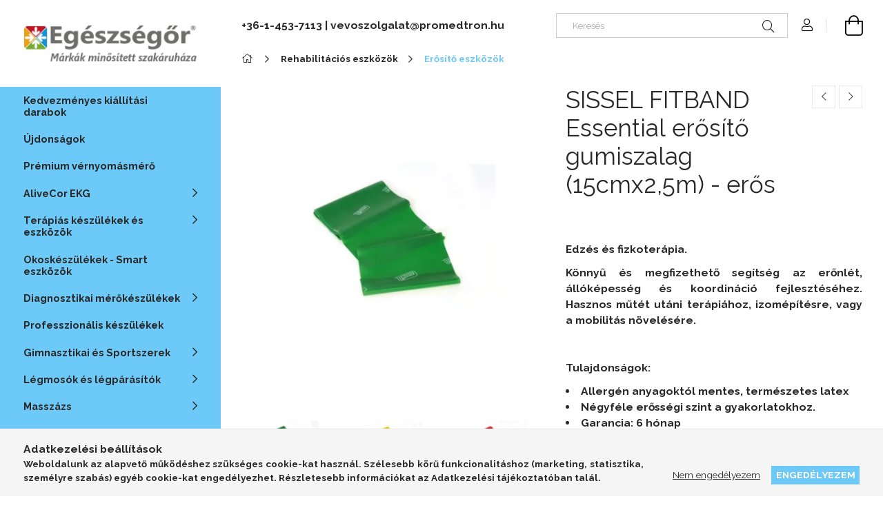

--- FILE ---
content_type: text/html; charset=UTF-8
request_url: https://www.egeszsegor.hu/SISSEL-FITBAND-Essential-Erosito-gumiszalag-eros
body_size: 33256
content:
<!DOCTYPE html>
<html lang="hu">
<head>
    <meta charset="utf-8">
<meta name="description" content="Edzés és fizkoterápia. Könnyű és megfizethető segítség az erőnlét, állóképesség és koordináció fejlesztéséhez. Hasznos műtét utáni terápiához, izomépítésre, vag">
<meta name="robots" content="index, follow">
<meta http-equiv="X-UA-Compatible" content="IE=Edge">
<meta property="og:site_name" content="Egészségőr webáruház" />
<meta property="og:title" content="SISSEL FITBAND Essential erősítő gumiszalag (15cmx2,5m) - er">
<meta property="og:description" content="Edzés és fizkoterápia. Könnyű és megfizethető segítség az erőnlét, állóképesség és koordináció fejlesztéséhez. Hasznos műtét utáni terápiához, izomépítésre, vag">
<meta property="og:type" content="product">
<meta property="og:url" content="https://www.egeszsegor.hu/SISSEL-FITBAND-Essential-Erosito-gumiszalag-eros">
<meta property="og:image" content="https://www.egeszsegor.hu/img/70798/SI33-163103/SI33-163103.webp">
<meta name="facebook-domain-verification" content="ardw1uo1n2c2n93q5viw0j8zf9o8xc">
<meta name="google-site-verification" content="OGJs2jdnTJm92hE0oKrco3MgK-5bv7AxNxtB1UakXKw">
<meta property="fb:admins" content="284873984882212">
<meta name="dc.title" content="SISSEL FITBAND Essential erősítő gumiszalag (15cmx2,5m) - er">
<meta name="dc.description" content="Edzés és fizkoterápia. Könnyű és megfizethető segítség az erőnlét, állóképesség és koordináció fejlesztéséhez. Hasznos műtét utáni terápiához, izomépítésre, vag">
<meta name="dc.publisher" content="Egészségőr webáruház">
<meta name="dc.language" content="hu">
<meta name="mobile-web-app-capable" content="yes">
<meta name="apple-mobile-web-app-capable" content="yes">
<meta name="MobileOptimized" content="320">
<meta name="HandheldFriendly" content="true">

<title>SISSEL FITBAND Essential erősítő gumiszalag (15cmx2,5m) - er</title>


<script>
var service_type="shop";
var shop_url_main="https://www.egeszsegor.hu";
var actual_lang="hu";
var money_len="0";
var money_thousend=" ";
var money_dec=",";
var shop_id=70798;
var unas_design_url="https:"+"/"+"/"+"www.egeszsegor.hu"+"/"+"!common_design"+"/"+"custom"+"/"+"hungimpex.unas.hu"+"/";
var unas_design_code='0';
var unas_base_design_code='1900';
var unas_design_ver=4;
var unas_design_subver=0;
var unas_shop_url='https://www.egeszsegor.hu';
var responsive="yes";
var config_plus=new Array();
config_plus['cart_redirect']=2;
config_plus['money_type']='Ft';
config_plus['money_type_display']='Ft';
var lang_text=new Array();

var UNAS = UNAS || {};
UNAS.shop={"base_url":'https://www.egeszsegor.hu',"domain":'www.egeszsegor.hu',"username":'hungimpex.unas.hu',"id":70798,"lang":'hu',"currency_type":'Ft',"currency_code":'HUF',"currency_rate":'1',"currency_length":0,"base_currency_length":0,"canonical_url":'https://www.egeszsegor.hu/SISSEL-FITBAND-Essential-Erosito-gumiszalag-eros'};
UNAS.design={"code":'0',"page":'product_details'};
UNAS.api_auth="f50e9c9a144091c2a9aafc945ea6f32b";
UNAS.customer={"email":'',"id":0,"group_id":0,"without_registration":0};
UNAS.shop["category_id"]="524635";
UNAS.shop["sku"]="SI33-163103";
UNAS.shop["product_id"]="102979867";
UNAS.shop["only_private_customer_can_purchase"] = false;
 

UNAS.text = {
    "button_overlay_close": `Bezár`,
    "popup_window": `Felugró ablak`,
    "list": `lista`,
    "updating_in_progress": `frissítés folyamatban`,
    "updated": `frissítve`,
    "is_opened": `megnyitva`,
    "is_closed": `bezárva`,
    "deleted": `törölve`,
    "consent_granted": `hozzájárulás megadva`,
    "consent_rejected": `hozzájárulás elutasítva`,
    "field_is_incorrect": `mező hibás`,
    "error_title": `Hiba!`,
    "product_variants": `termék változatok`,
    "product_added_to_cart": `A termék a kosárba került`,
    "product_added_to_cart_with_qty_problem": `A termékből csak [qty_added_to_cart] [qty_unit] került kosárba`,
    "product_removed_from_cart": `A termék törölve a kosárból`,
    "reg_title_name": `Név`,
    "reg_title_company_name": `Cégnév`,
    "number_of_items_in_cart": `Kosárban lévő tételek száma`,
    "cart_is_empty": `A kosár üres`,
    "cart_updated": `A kosár frissült`
};









window.lazySizesConfig=window.lazySizesConfig || {};
window.lazySizesConfig.loadMode=1;
window.lazySizesConfig.loadHidden=false;

window.dataLayer = window.dataLayer || [];
function gtag(){dataLayer.push(arguments)};
gtag('js', new Date());
</script>

<script src="https://www.egeszsegor.hu/!common_packages/jquery/jquery-3.2.1.js?mod_time=1682493230"></script>
<script src="https://www.egeszsegor.hu/!common_packages/jquery/plugins/migrate/migrate.js?mod_time=1682493230"></script>
<script src="https://www.egeszsegor.hu/!common_packages/jquery/plugins/tippy/popper-2.4.4.min.js?mod_time=1682493230"></script>
<script src="https://www.egeszsegor.hu/!common_packages/jquery/plugins/tippy/tippy-bundle.umd.min.js?mod_time=1682493230"></script>
<script src="https://www.egeszsegor.hu/!common_packages/jquery/plugins/tools/overlay/overlay.js?mod_time=1753784913"></script>
<script src="https://www.egeszsegor.hu/!common_packages/jquery/plugins/tools/toolbox/toolbox.expose.js?mod_time=1724322379"></script>
<script src="https://www.egeszsegor.hu/!common_packages/jquery/plugins/lazysizes/lazysizes.min.js?mod_time=1682493230"></script>
<script src="https://www.egeszsegor.hu/!common_packages/jquery/own/shop_common/exploded/common.js?mod_time=1764831094"></script>
<script src="https://www.egeszsegor.hu/!common_packages/jquery/own/shop_common/exploded/common_overlay.js?mod_time=1754986322"></script>
<script src="https://www.egeszsegor.hu/!common_packages/jquery/own/shop_common/exploded/common_shop_popup.js?mod_time=1754991412"></script>
<script src="https://www.egeszsegor.hu/!common_packages/jquery/own/shop_common/exploded/page_product_details.js?mod_time=1751452520"></script>
<script src="https://www.egeszsegor.hu/!common_packages/jquery/own/shop_common/exploded/function_product_subscription.js?mod_time=1751452520"></script>
<script src="https://www.egeszsegor.hu/!common_packages/jquery/plugins/hoverintent/hoverintent.js?mod_time=1682493230"></script>
<script src="https://www.egeszsegor.hu/!common_packages/jquery/own/shop_tooltip/shop_tooltip.js?mod_time=1753441723"></script>
<script src="https://www.egeszsegor.hu/!common_packages/jquery/plugins/perfectscrollbar/perfect-scrollbar-1.4.0/perfect-scrollbar.min.js?mod_time=1682493230"></script>
<script src="https://www.egeszsegor.hu/!common_packages/jquery/plugins/swiper/swiper-bundle.min.js?mod_time=1682493230"></script>
<script src="https://www.egeszsegor.hu/!common_packages/jquery/plugins/toastr/toastr.min.js?mod_time=1682493230"></script>
<script src="https://www.egeszsegor.hu/!common_packages/jquery/plugins/photoswipe/photoswipe.min.js?mod_time=1682493230"></script>
<script src="https://www.egeszsegor.hu/!common_packages/jquery/plugins/photoswipe/photoswipe-ui-default.min.js?mod_time=1682493230"></script>
<script src="https://www.egeszsegor.hu/!common_design/custom/hungimpex.unas.hu/main.js?mod_time=1747224207"></script>

<link href="https://www.egeszsegor.hu/temp/shop_70798_1adde4823c05b0caca694fd07e3addce.css?mod_time=1768993755" rel="stylesheet" type="text/css">

<link href="https://www.egeszsegor.hu/SISSEL-FITBAND-Essential-Erosito-gumiszalag-eros" rel="canonical">
<link href="https://www.egeszsegor.hu/shop_ordered/70798/design_pic/favicon.ico" rel="shortcut icon">
<script>
        var google_consent=1;
    
        gtag('consent', 'default', {
           'ad_storage': 'denied',
           'ad_user_data': 'denied',
           'ad_personalization': 'denied',
           'analytics_storage': 'denied',
           'functionality_storage': 'denied',
           'personalization_storage': 'denied',
           'security_storage': 'granted'
        });

    
        gtag('consent', 'update', {
           'ad_storage': 'denied',
           'ad_user_data': 'denied',
           'ad_personalization': 'denied',
           'analytics_storage': 'denied',
           'functionality_storage': 'denied',
           'personalization_storage': 'denied',
           'security_storage': 'granted'
        });

        </script>
    <script async src="https://www.googletagmanager.com/gtag/js?id=UA-88811990-1"></script>    <script>
    gtag('config', 'UA-88811990-1');

        </script>
        <script>
    var google_analytics=1;

                gtag('event', 'view_item', {
              "currency": "HUF",
              "value": '3190',
              "items": [
                  {
                      "item_id": "SI33-163103",
                      "item_name": "SISSEL FITBAND Essential erősítő gumiszalag (15cmx2,5m) - erős",
                      "item_category": "Rehabilitációs eszközök/Erősítő eszközök",
                      "price": '3190'
                  }
              ],
              'non_interaction': true
            });
               </script>
           <script>
        gtag('config', 'AW-836247663');
                </script>
            <script>
        var google_ads=1;

                gtag('event','remarketing', {
            'ecomm_pagetype': 'product',
            'ecomm_prodid': ["SI33-163103"],
            'ecomm_totalvalue': 3190        });
            </script>
    
    <script>
    var facebook_pixel=1;
    /* <![CDATA[ */
        !function(f,b,e,v,n,t,s){if(f.fbq)return;n=f.fbq=function(){n.callMethod?
            n.callMethod.apply(n,arguments):n.queue.push(arguments)};if(!f._fbq)f._fbq=n;
            n.push=n;n.loaded=!0;n.version='2.0';n.queue=[];t=b.createElement(e);t.async=!0;
            t.src=v;s=b.getElementsByTagName(e)[0];s.parentNode.insertBefore(t,s)}(window,
                document,'script','//connect.facebook.net/en_US/fbevents.js');

        fbq('init', '199862533706342');
                fbq('track', 'PageView', {}, {eventID:'PageView.aXC4noCdufa0fcXltqQ2fQAAPBI'});
        
        fbq('track', 'ViewContent', {
            content_name: 'SISSEL FITBAND Essential erősítő gumiszalag (15cmx2,5m) - erős',
            content_category: 'Rehabilitációs eszközök > Erősítő eszközök',
            content_ids: ['SI33-163103'],
            contents: [{'id': 'SI33-163103', 'quantity': '1'}],
            content_type: 'product',
            value: 3189.9987,
            currency: 'HUF'
        }, {eventID:'ViewContent.aXC4noCdufa0fcXltqQ2fQAAPBI'});

        
        $(document).ready(function() {
            $(document).on("addToCart", function(event, product_array){
                facebook_event('AddToCart',{
					content_name: product_array.name,
					content_category: product_array.category,
					content_ids: [product_array.sku],
					contents: [{'id': product_array.sku, 'quantity': product_array.qty}],
					content_type: 'product',
					value: product_array.price,
					currency: 'HUF'
				}, {eventID:'AddToCart.' + product_array.event_id});
            });

            $(document).on("addToFavourites", function(event, product_array){
                facebook_event('AddToWishlist', {
                    content_ids: [product_array.sku],
                    content_type: 'product'
                }, {eventID:'AddToFavourites.' + product_array.event_id});
            });
        });

    /* ]]> */
    </script>
<link rel="manifest" href="https://www.egeszsegor.hu/manifest.json" />


<!-- Retargeting Tracking Code-->
<script>
    (function(){
        ra_key = "JJRPTTRWW69W5X";
        ra_params = {
            add_to_cart_button_id: "page_artdet_addtocart",
            price_label_id: "page_artdet_price",
        };
        var ra = document.createElement("script"); ra.type ="text/javascript"; ra.async = true; ra.src = ("https:" ==
        document.location.protocol ? "https://" : "http://") + "tracking.retargeting.biz/v3/rajs/" + ra_key + ".js";
        var s = document.getElementsByTagName("script")[0]; s.parentNode.insertBefore(ra,s);})();
        var _ra = _ra || {};
</script>


<!-- Retargeting Tracking Code-->
<script>
    _ra.setCartUrlInfo = {
        "url": "https://www.egeszsegor.hu/shop_cart.php"
    };
    if (_ra.ready !== undefined) {
        _ra.setCartUrl(_ra.setCartUrlInfo.url);
    }
</script>


<!-- Retargeting Tracking Code-->
<script>
    _ra.sendProductInfo = {
        "id": "SI33-163103",
        "name" : "SISSEL FITBAND Essential erősítő gumiszalag (15cmx2,5m) - erős",
        "url": "https://www.egeszsegor.hu/SISSEL-FITBAND-Essential-Erosito-gumiszalag-eros",
        "img": "https://www.egeszsegor.hu/img/70798/SI33-163103/456x456,r/SI33-163103.webp",
        "price": 3190,
        "promo": 0,
        "brand": false,
        "category": [
            {
                "id": 524635,
                "name": "Erősítő eszközök",
                "parent": 809559,
                "breadcrumb": [
                {
                    "id": 809559,
                    "name": "Rehabilitációs eszközök",
                    "parent": false
                }
                ]
            }
        ],
        inventory: {
            "variations":false,
            "stock":true
        }
    };
    if (_ra.ready !== undefined) {
        _ra.sendProduct(_ra.sendProductInfo);
    }
</script>


<script>
    window.addEventListener("DOMContentLoaded", function() {
      (function($) {
        $("#main_image").parent().click(function(){
            _ra.clickImageInfo = {
                "product_id": "SI33-163103"
            };
            if (_ra.ready !== undefined) {
                _ra.clickImage(_ra.clickImageInfo.product_id);
            }
        });
      })(jQuery);
   });
</script>


<!-- Retargeting Tracking Code-->
<script>
    window.addEventListener("DOMContentLoaded", function() {
      (function($) {
          $(document).on("addToCart", function(event, product_array){
              var act_full_variant_name="";
              if(product_array["variant_list1"]!=undefined){
                  act_full_variant_name=product_array["variant_list1"];
              }
              if(product_array["variant_list2"]!=undefined){
                  if(act_full_variant_name!="") act_full_variant_name+="-";
                  act_full_variant_name+=product_array["variant_list2"];
              }
              if(product_array["variant_list3"]!=undefined){
                  if(act_full_variant_name!="") act_full_variant_name+="-";
                  act_full_variant_name+=product_array["variant_list3"];
              }
              _ra.addToCartInfo = {
                  "product_id": product_array["sku"],
                  "quantity": product_array["qty"],
                  "variation": false
              };
              if(act_full_variant_name!=""){
                  _ra.addToCartInfo["variation"]=new Array();
                  _ra.addToCartInfo["variation"]["code"]=act_full_variant_name;
                  _ra.addToCartInfo["variation"]["stock"]=true;
                  _ra.addToCartInfo["variation"]["details"]=new Array();
                  if(product_array["variant_list1"]!=undefined) {
                      _ra.addToCartInfo["variation"]["details"][product_array["variant_list1"]]={
                          "category_name": product_array["variant_name1"],
                          "category": product_array["variant_name1"],
                          "value": product_array["variant_list1"]
                      }
                  }
                  if(product_array["variant_list2"]!=undefined) {
                      _ra.addToCartInfo["variation"]["details"][product_array["variant_list2"]]={
                          "category_name": product_array["variant_name2"],
                          "category": product_array["variant_name2"],
                          "value": product_array["variant_list2"]
                      }
                  }
                  if(product_array["variant_list3"]!=undefined) {
                      _ra.addToCartInfo["variation"]["details"][product_array["variant_list3"]]={
                          "category_name": product_array["variant_name3"],
                          "category": product_array["variant_name3"],
                          "value": product_array["variant_list3"]
                      }
                  }
              }
              if (_ra.ready !== undefined) {
                  _ra.addToCart(
                      _ra.addToCartInfo.product_id,
                      _ra.addToCartInfo.quantity,
                      _ra.addToCartInfo.variation
                  );
              }
          });
      })(jQuery);
   });
</script>


<!-- Retargeting Tracking Code-->
<script>
$(document).on("removeFromCart", function(event, data){
    let details = {};
    if (data.variant_1_value != ""){
        details[data.variant_1_value] = {
            "category_name": data.variant_1_name,
            "category": data.variant_1_name,
            "value": data.variant_1_value,
        };
    }
    if (data.variant_1_value != ""){
        details[data.variant_2_value]= {
            "category_name": data.variant_2_name,
            "category": data.variant_2_name,
            "value": data.variant_2_value,
        };
    }
    if (data.variant_3_value != ""){
        details[data.variant_3_value]= {
            "category_name": data.variant_3_name,
            "category": data.variant_3_name,
            "value": data.variant_3_value,
        };
    }
    
    var act_full_variant_name="";
    if (data.variant_1_value != ""){
        act_full_variant_name=data.variant_1_value;
    }
    if (data.variant_2_value != ""){
        act_full_variant_name=data.variant_2_value;
    }
    if (data.variant_3_value != ""){
        act_full_variant_name=data.variant_3_value;
    }
    if(act_full_variant_name==""){
        _ra.removeFromCartInfo = {
            "product_id": data.sku,
            "quantity": data.qty,
            "variation": false
        };
    } else {
        _ra.removeFromCartInfo = {
            "product_id": data.sku,
            "quantity": data.qty,
            "variation": {
                "code": act_full_variant_name,
                "stock": true,
                "details": details
            }
        };
    }
    if (_ra.ready !== undefined) {
        _ra.removeFromCart(
            _ra.removeFromCartInfo.product_id,
            _ra.removeFromCartInfo.quantity,
            _ra.removeFromCartInfo.variation
        );
    }
});
</script>


<!-- Retargeting Tracking Code-->
<script>
    window.addEventListener("DOMContentLoaded", function() {
      (function($) {
          $(document).on("changeVariant", function(event, product_array){
              var act_full_variant_name="";
              if(product_array["variant_list1"]!=undefined){
                  act_full_variant_name=product_array["variant_list1"];
              }
              if(product_array["variant_list2"]!=undefined){
                  if(act_full_variant_name!="") act_full_variant_name+="-";
                  act_full_variant_name+=product_array["variant_list2"];
              }
              if(product_array["variant_list3"]!=undefined){
                  if(act_full_variant_name!="") act_full_variant_name+="-";
                  act_full_variant_name+=product_array["variant_list3"];
              }
              _ra.setVariationInfo = {
                  "product_id": product_array["sku"],
                  "variation": false
              };
              if(act_full_variant_name!=""){
                  _ra.setVariationInfo["variation"]=new Array();
                  _ra.setVariationInfo["variation"]["code"]=act_full_variant_name;
                  _ra.setVariationInfo["variation"]["stock"]=true;
                  _ra.setVariationInfo["variation"]["details"]=new Array();
                  if(product_array["variant_list1"]!=undefined) {
                      _ra.setVariationInfo["variation"]["details"][product_array["variant_list1"]]={
                          "category_name": product_array["variant_name1"],
                          "category": product_array["variant_name1"],
                          "value": product_array["variant_list1"]
                      }
                  }
                  if(product_array["variant_list2"]!=undefined) {
                      _ra.setVariationInfo["variation"]["details"][product_array["variant_list2"]]={
                          "category_name": product_array["variant_name2"],
                          "category": product_array["variant_name2"],
                          "value": product_array["variant_list2"]
                      }
                  }
                  if(product_array["variant_list3"]!=undefined) {
                      _ra.setVariationInfo["variation"]["details"][product_array["variant_list3"]]={
                          "category_name": product_array["variant_name3"],
                      "category": product_array["variant_name3"],
                          "value": product_array["variant_list3"]
                      }
                  }
              }
              if (_ra.ready !== undefined) {
                  _ra.setVariation(
                      _ra.setVariationInfo.product_id,
                      _ra.setVariationInfo.variation
                  );
              }
          });
      })(jQuery);
   });
</script>


<!-- Retargeting Tracking Code-->
<script>
    window.addEventListener("DOMContentLoaded", function() {
      (function($) {
          $(document).on("addToFavourites", function(event, product_array){
              _ra.addToWishlistInfo = {
                  "product_id": product_array["sku"]
              };
              if (_ra.ready !== undefined) {
                  _ra.addToWishlist(_ra.addToWishlistInfo.product_id);
              }
          });
      })(jQuery);
   });
</script>
<script>
    (function(){
        mktr_key = "ZXKPTZID";
        var mktr = document.createElement("script"); mktr.async = true; mktr.src = "https://t.themarketer.com/t/j/" + mktr_key;
        var s = document.getElementsByTagName("script")[0]; s.parentNode.insertBefore(mktr,s);})();
    window.dataLayer = window.dataLayer || [];
</script>
<!-- themarketer_com - when product page is viewed -->
<script>
    dataLayer.push({
        event: "__sm__view_product",
        "product_id": "102979867"
    });
</script>
<!-- themarketer_com - when product is added to the cart -->
<script>
    $(document).on("addToCart", function(event, product_array){
        var act_full_variant_name="";
        if(product_array["variant_list1"]!=undefined){
            act_full_variant_name=product_array["variant_list1"];
        }
        if(product_array["variant_list2"]!=undefined){
            if(act_full_variant_name!="") act_full_variant_name+="-";
            act_full_variant_name+=product_array["variant_list2"];
        }
        if(product_array["variant_list3"]!=undefined){
            if(act_full_variant_name!="") act_full_variant_name+="-";
            act_full_variant_name+=product_array["variant_list3"];
        }
        if(act_full_variant_name==""){
            dataLayer.push({
                event: "__sm__add_to_cart",
                "product_id": product_array["master_key"],
                "quantity": product_array["qty"],
                "variation": false
            });
        } else {
            dataLayer.push({
                event: "__sm__add_to_cart",
                "product_id": product_array["master_key"],
                "quantity": product_array["qty"],
                "variation": {
                    "id": product_array["sku"],
                    "sku": product_array["sku"]
                }
            });
        }
    });
</script>
<!-- themarketer_com - when product is removed from the cart -->
<script>
  $(document).on("removeFromCart", function(event, data){
     var act_full_variant_name="";
     if (data.variant_1_value != ""){
        act_full_variant_name=data.variant_1_value;
     }
     if (data.variant_2_value != ""){
        act_full_variant_name=data.variant_2_value;
     }
     if (data.variant_3_value != ""){
        act_full_variant_name=data.variant_3_value;
     }
    if(act_full_variant_name==""){
        dataLayer.push({
            event: "__sm__remove_from_cart",
            "product_id": data.master_key,
            "quantity": data.qty,
            "variation": false
        });
    } else {
        dataLayer.push({
            event: "__sm__remove_from_cart",
            "product_id": data.master_key,
            "quantity": data.qty,
            "variation": {
                "id": data.master_key,
                "sku": data.sku
            }
        });
    }
  });
</script>
<!-- themarketer_com - when product is added to wishlist -->
<script>
    $(document).on("addToFavourites", function(event, product_array){
        var act_full_variant_name="";
        if(product_array["variant_list1"]!=undefined){
            act_full_variant_name=product_array["variant_list1"];
        }
        if(product_array["variant_list2"]!=undefined){
            if(act_full_variant_name!="") act_full_variant_name+="-";
            act_full_variant_name+=product_array["variant_list2"];
        }
        if(product_array["variant_list3"]!=undefined){
            if(act_full_variant_name!="") act_full_variant_name+="-";
            act_full_variant_name+=product_array["variant_list3"];
        }
        if(act_full_variant_name==""){
            dataLayer.push({
                event: "__sm__add_to_wishlist",
                "product_id": product_array["master_key"],
                "variation": false
            });
        } else {
            dataLayer.push({
                event: "__sm__add_to_wishlist",
                "product_id": product_array["master_key"],
                "variation": {
                    id: product_array["master_key"],
                    sku: product_array["sku"]
                }
            });
        }
    });
</script>
<!-- themarketer_com - when product is added to wishlist -->
<script>
    $(document).on("removeFromFavourites", function(event, product_array){
        var act_full_variant_name="";
        if(product_array["variant_list1"]!=undefined){
            act_full_variant_name=product_array["variant_list1"];
        }
        if(product_array["variant_list2"]!=undefined){
            if(act_full_variant_name!="") act_full_variant_name+="-";
            act_full_variant_name+=product_array["variant_list2"];
        }
        if(product_array["variant_list3"]!=undefined){
            if(act_full_variant_name!="") act_full_variant_name+="-";
            act_full_variant_name+=product_array["variant_list3"];
        }
        if(act_full_variant_name==""){
            dataLayer.push({
                event: "__sm__remove_from_wishlist",
                "product_id": product_array["master_key"],
                "variation": false
            });
        } else {
            dataLayer.push({
                event: "__sm__remove_from_wishlist",
                "product_id": product_array["master_key"],
                "variation": {
                    id: product_array["master_key"],
                    sku: product_array["sku"]
                }
            });
        }
    });
</script>

<link rel="manifest" href="https://www.egeszsegor.hu/shop_ordered/70798/pic/salesmanago/manifest.json">
<script>

    (function(h,o,t,j,a,r){
        h.hj=h.hj||function(){(h.hj.q=h.hj.q||[]).push(arguments)};
        h._hjSettings={hjid:1853984,hjsv:6};
        a=o.getElementsByTagName('head')[0];
        r=o.createElement('script');r.async=1;
        r.src=t+h._hjSettings.hjid+j+h._hjSettings.hjsv;
        a.appendChild(r);
    })(window,document,'https://static.hotjar.com/c/hotjar-','.js?sv=');

</script>

    <meta content="width=device-width, initial-scale=1.0" name="viewport" />
    <link rel="preload" href="https://www.egeszsegor.hu/!common_design/own/fonts/1800/customicons/custom-icons.woff2" as="font" type="font/woff2" crossorigin>
    <link rel="preload" href="https://www.egeszsegor.hu/!common_design/own/fonts/1800/customicons/custom-icons.woff" as="font" type="font/woff" crossorigin>
    <link rel="preconnect" href="https://fonts.gstatic.com">
    <link rel="stylesheet" href="https://fonts.googleapis.com/css2?family=Raleway:wght@400;700&display=swap">

    
    
    
    
    
    

    
    
    
    



                                       <style>
                .banner_start_big-wrapper .swiper-slide {
                    padding-top: calc(100%);
                }
                 @media (max-width: 991.98px){ .banner_start_big-wrapper .swiper-slide { padding-top: calc(100%);}}                  @media (max-width: 767.98px){ .banner_start_big-wrapper .swiper-slide { padding-top: calc(100%);}}                  @media (max-width: 575.98px){ .banner_start_big-wrapper .swiper-slide { padding-top: calc(100%);}}                 </style>

                                                                                                                    <link rel="preload" media="(min-width: 992px)" imagesrcset="https://www.egeszsegor.hu/!common_design/custom/hungimpex.unas.hu/element/layout_hu_banner_start_big-755_4_default.webp?time=1766479883 1x" href="https://www.egeszsegor.hu/!common_design/custom/hungimpex.unas.hu/element/layout_hu_banner_start_big-755_4_default.webp?time=1766479883" as="image">
                                        
    
    


                                            <style>
                 .start_item_1-wrapper {padding-top: calc(49.0666666667%);}
                  @media (max-width: 991.98px){ .start_item_1-wrapper { padding-top: calc(49.0666666667%);}}                   @media (max-width: 767.98px){ .start_item_1-wrapper { padding-top: calc(49.0666666667%);}}                   @media (max-width: 575.98px){ .start_item_1-wrapper { padding-top: calc(49.0666666667%);}}                  </style>
                           
    


                                            <style>
                 .start_item_2-wrapper {padding-top: calc(49.1344873502%);}
                  @media (max-width: 991.98px){ .start_item_2-wrapper { padding-top: calc(49.1344873502%);}}                   @media (max-width: 767.98px){ .start_item_2-wrapper { padding-top: calc(49.1344873502%);}}                   @media (max-width: 575.98px){ .start_item_2-wrapper { padding-top: calc(49.1344873502%);}}                  </style>
                           
    


                    <style>
.start_brand_slider-1{width:180px;}
.start_brand_slider-2{width:180px;}
.start_brand_slider-3{width:180px;}
.start_brand_slider-4{width:180px;}
.start_brand_slider-5{width:180px;}
.start_brand_slider-6{width:180px;}
#swiper-container--start_brand_slider{
min-height:80px;
}
</style>

    
    



                                        <style>
                    .start_custom-banners-3cols-wrapper {padding-top: calc(69.8602794411%);}
                     @media (max-width: 991.98px){ .start_custom-banners-3cols-wrapper { padding-top: calc(69.8602794411%);}}                      @media (max-width: 767.98px){ .start_custom-banners-3cols-wrapper { padding-top: calc(69.8602794411%);}}                      @media (max-width: 575.98px){ .start_custom-banners-3cols-wrapper { padding-top: calc(69.8602794411%);}}                 </style>
                        
    
    
    
    
</head>






<body class='design_ver4' id="ud_shop_artdet">
    <div id="fb-root"></div>
    <script>
        window.fbAsyncInit = function() {
            FB.init({
                xfbml            : true,
                version          : 'v22.0'
            });
        };
    </script>
    <script async defer crossorigin="anonymous" src="https://connect.facebook.net/hu_HU/sdk.js"></script>
    <div id="image_to_cart" style="display:none; position:absolute; z-index:100000;"></div>
<div class="overlay_common overlay_warning" id="overlay_cart_add"></div>
<script>$(document).ready(function(){ overlay_init("cart_add",{"onBeforeLoad":false}); });</script>
<div class="overlay_common overlay_ok" id="overlay_cart_add_ok"></div>
<script>$(document).ready(function(){ overlay_init("cart_add_ok",[]); });</script>
<div id="overlay_login_outer"></div>	
	<script>
	$(document).ready(function(){
	    var login_redir_init="";

		$("#overlay_login_outer").overlay({
			onBeforeLoad: function() {
                var login_redir_temp=login_redir_init;
                if (login_redir_act!="") {
                    login_redir_temp=login_redir_act;
                    login_redir_act="";
                }

									$.ajax({
						type: "GET",
						async: true,
						url: "https://www.egeszsegor.hu/shop_ajax/ajax_popup_login.php",
						data: {
							shop_id:"70798",
							lang_master:"hu",
                            login_redir:login_redir_temp,
							explicit:"ok",
							get_ajax:"1"
						},
						success: function(data){
							$("#overlay_login_outer").html(data);
							if (unas_design_ver >= 5) $("#overlay_login_outer").modal('show');
							$('#overlay_login1 input[name=shop_pass_login]').keypress(function(e) {
								var code = e.keyCode ? e.keyCode : e.which;
								if(code.toString() == 13) {		
									document.form_login_overlay.submit();		
								}	
							});	
						}
					});
								},
			top: 50,
			mask: {
	color: "#000000",
	loadSpeed: 200,
	maskId: "exposeMaskOverlay",
	opacity: 0.7
},
			closeOnClick: (config_plus['overlay_close_on_click_forced'] === 1),
			onClose: function(event, overlayIndex) {
				$("#login_redir").val("");
			},
			load: false
		});
		
			});
	function overlay_login() {
		$(document).ready(function(){
			$("#overlay_login_outer").overlay().load();
		});
	}
	function overlay_login_remind() {
        if (unas_design_ver >= 5) {
            $("#overlay_remind").overlay().load();
        } else {
            $(document).ready(function () {
                $("#overlay_login_outer").overlay().close();
                setTimeout('$("#overlay_remind").overlay().load();', 250);
            });
        }
	}

    var login_redir_act="";
    function overlay_login_redir(redir) {
        login_redir_act=redir;
        $("#overlay_login_outer").overlay().load();
    }
	</script>  
	<div class="overlay_common overlay_info" id="overlay_remind"></div>
<script>$(document).ready(function(){ overlay_init("remind",[]); });</script>

	<script>
    	function overlay_login_error_remind() {
		$(document).ready(function(){
			load_login=0;
			$("#overlay_error").overlay().close();
			setTimeout('$("#overlay_remind").overlay().load();', 250);	
		});
	}
	</script>  
	<div class="overlay_common overlay_info" id="overlay_newsletter"></div>
<script>$(document).ready(function(){ overlay_init("newsletter",[]); });</script>

<script>
function overlay_newsletter() {
    $(document).ready(function(){
        $("#overlay_newsletter").overlay().load();
    });
}
</script>
<div class="overlay_common overlay_info" id="overlay_product_subscription"></div>
<script>$(document).ready(function(){ overlay_init("product_subscription",[]); });</script>
<div class="overlay_common overlay_error" id="overlay_script"></div>
<script>$(document).ready(function(){ overlay_init("script",[]); });</script>
    <script>
    $(document).ready(function() {
        $.ajax({
            type: "GET",
            url: "https://www.egeszsegor.hu/shop_ajax/ajax_stat.php",
            data: {master_shop_id:"70798",get_ajax:"1"}
        });
    });
    </script>
    

<div id="container" class="page_shop_artdet_SI33_163103 position-relative d-flex">
    <div class="col-fix-custom-1 side-dropdown" data-content-for=".side-btn, .filter-btn" data-content-direction="left">
        <section class="main-left">
            <div class="main-left__inner h-100">
                <button class="main-left__close-btn btn-close d-xl-none" data-btn-for=".side-dropdown" type="button"></button>
                <div class="main-left__content d-flex flex-column">
                    <header class="main-left__header">
                        


        <div id="header_logo_img" class="js-element logo d-none d-xl-block mb-5 px-5" data-element-name="header_logo">
                                    <a href="https://www.egeszsegor.hu/">                <picture>
                    <source srcset="                                    https://www.egeszsegor.hu/!common_design/custom/hungimpex.unas.hu/element/layout_hu_header_logo-260x60_1_default.png?time=1618222233 260w,
                                    https://www.egeszsegor.hu/!common_design/custom/hungimpex.unas.hu/element/layout_hu_header_logo-260x60_1_default_retina.png?time=1618222233 520w                                    "
                            sizes=" 260px"
                    >
                    <img src="https://www.egeszsegor.hu/!common_design/custom/hungimpex.unas.hu/element/layout_hu_header_logo-260x60_1_default.png?time=1618222233"
                         alt="Egészségőr webáruház"
                    >
                </picture>
                </a>                        </div>
    
                    </header>
                    <div class="box_container main-menus">
                        <div class="box">
                            <div class="box__content main-menus__content js-main-menus-content has-maxheight is-active">
                                    <ul class="cat-menus level-0" data-level="cat-level-0">
                    <li class='cat-menu js-cat-menu-513270' data-id="513270">

            <span class="cat-menu__name">
                <a class='cat-menu__link' href='https://www.egeszsegor.hu/Kedvezmenyes-kiallitasi-darabok' >                Kedvezményes kiállítási darabok                </a>            </span>

                    </li>
                    <li class='cat-menu js-cat-menu-548875' data-id="548875">

            <span class="cat-menu__name">
                <a class='cat-menu__link' href='https://www.egeszsegor.hu/spl/548875/Ujdonsagok' >                Újdonságok                </a>            </span>

                    </li>
                    <li class='cat-menu js-cat-menu-950718' data-id="950718">

            <span class="cat-menu__name">
                <a class='cat-menu__link' href='https://www.egeszsegor.hu/premium-vernyomasmero' >                Prémium vérnyomásmérő                </a>            </span>

                    </li>
                    <li class='cat-menu has-child js-cat-menu-566138' data-id="566138">

            <span class="cat-menu__name">
                                AliveCor EKG                            </span>

                            





            <div class="cat-menu__sublist js-sublist level-1 ">
            <div class="sublist-inner js-sublist-inner ps__child--consume">
                <button type="button" class="sublist__back-btn btn-back js-cat-back-btn" aria-label="Vissza"></button>
                <button type="button" class="sublist__close-btn btn-close js-menus-close-btn" aria-label="Bezár"></button>
                <div class="cat-menu__sublist-inner d-flex flex-column">
                    <div class="flex-grow-1">
                        <div class="cat_menu__parent-img-wrapper js-parent-img-wrapper">
                                                        <a class="cat-parent-img-link" href="https://www.egeszsegor.hu/sct/566138/AliveCor-EKG">
                                <div class="lazy-img-wrapper">
                                    <img class="lazy-img lazyload js-parent-img" src="https://www.egeszsegor.hu/main_pic/space.gif" data-src="https://www.egeszsegor.hu/img/70798/catpic_566138/240x240,r/566138.webp?time=1611301287" data-src-orig="https://www.egeszsegor.hu/img/70798/catpic_566138/240x240,r/566138.webp?time=1611301287" data-srcset="https://www.egeszsegor.hu/img/70798/catpic_566138/480x480,r/566138.webp?time=1611301287 2x" data-srcset-orig="https://www.egeszsegor.hu/img/70798/catpic_566138/480x480,r/566138.webp?time=1611301287 2x">
                                    <div class="loading-spinner"></div>
                                </div>
                            </a>
                                                    </div>
                        <a class="cat-parent-url font-l" href="https://www.egeszsegor.hu/sct/566138/AliveCor-EKG">AliveCor EKG</a>
                        <ul class="cat-menus level-1 mb-5" data-level="cat-level-1">
                                                            <li class="cat-menu js-cat-menu-898799" data-id="898799">

                                    <span class="cat-menu__name" data-img-url="https://www.egeszsegor.hu/img/70798/catpic_898799/240x240,r/898799.webp?time=1611302788" data-retina-img-url="https://www.egeszsegor.hu/img/70798/catpic_898799/480x480,r/898799.webp?time=1611302788 2x">
                                        <a class="cat-menu__link" href="https://www.egeszsegor.hu/spl/898799/Keszulekek" >                                        Készülékek                                        </a>                                    </span>

                                                                    </li>
                                                            <li class="cat-menu js-cat-menu-378221" data-id="378221">

                                    <span class="cat-menu__name" data-img-url="https://www.egeszsegor.hu/img/70798/catpic_378221/240x240,r/378221.webp?time=1611239409" data-retina-img-url="https://www.egeszsegor.hu/img/70798/catpic_378221/480x480,r/378221.webp?time=1611239409 2x">
                                        <a class="cat-menu__link" href="https://www.egeszsegor.hu/spl/378221/Kiegeszitok" >                                        Kiegészítők                                        </a>                                    </span>

                                                                    </li>
                                                        <li class="cat-menu">
                                <a class="cat-menu__link cat-menu__all-cat" href="https://www.egeszsegor.hu/sct/566138/AliveCor-EKG">Összes termék a kategóriában</a>
                            </li>
                        </ul>
                    </div>
                                    </div>
            </div>
        </div>
    

                    </li>
                    <li class='cat-menu has-child js-cat-menu-503351' data-id="503351">

            <span class="cat-menu__name">
                                Terápiás készülékek és eszközök                            </span>

                            





            <div class="cat-menu__sublist js-sublist level-1 ">
            <div class="sublist-inner js-sublist-inner ps__child--consume">
                <button type="button" class="sublist__back-btn btn-back js-cat-back-btn" aria-label="Vissza"></button>
                <button type="button" class="sublist__close-btn btn-close js-menus-close-btn" aria-label="Bezár"></button>
                <div class="cat-menu__sublist-inner d-flex flex-column">
                    <div class="flex-grow-1">
                        <div class="cat_menu__parent-img-wrapper js-parent-img-wrapper">
                                                        <a class="cat-parent-img-link" href="https://www.egeszsegor.hu/terapias-keszulekek-es-eszkozok">
                                <div class="lazy-img-wrapper">
                                    <img class="lazy-img lazyload js-parent-img" src="https://www.egeszsegor.hu/main_pic/space.gif" data-src="https://www.egeszsegor.hu/img/70798/catpic_503351/240x240,r/503351.webp?time=1521451233" data-src-orig="https://www.egeszsegor.hu/img/70798/catpic_503351/240x240,r/503351.webp?time=1521451233" data-srcset="https://www.egeszsegor.hu/img/70798/catpic_503351/432x432,r/503351.webp?time=1521451233 1.8x" data-srcset-orig="https://www.egeszsegor.hu/img/70798/catpic_503351/432x432,r/503351.webp?time=1521451233 1.8x">
                                    <div class="loading-spinner"></div>
                                </div>
                            </a>
                                                    </div>
                        <a class="cat-parent-url font-l" href="https://www.egeszsegor.hu/terapias-keszulekek-es-eszkozok">Terápiás készülékek és eszközök</a>
                        <ul class="cat-menus level-1 mb-5" data-level="cat-level-1">
                                                            <li class="cat-menu has-child js-cat-menu-809544" data-id="809544">

                                    <span class="cat-menu__name" data-img-url="https://www.egeszsegor.hu/img/70798/catpic_809544/240x240,r/809544.webp?time=1554811945" data-retina-img-url="https://www.egeszsegor.hu/img/70798/catpic_809544/432x432,r/809544.webp?time=1554811945 1.8x">
                                                                                TENS izom- és idegstimulátorok                                                                            </span>

                                                                            





            <div class="cat-menu__sublist js-sublist level-2 ">
            <div class="sublist-inner js-sublist-inner ps__child--consume">
                <button type="button" class="sublist__back-btn btn-back js-cat-back-btn" aria-label="Vissza"></button>
                <button type="button" class="sublist__close-btn btn-close js-menus-close-btn" aria-label="Bezár"></button>
                <div class="cat-menu__sublist-inner d-flex flex-column">
                    <div class="flex-grow-1">
                        <div class="cat_menu__parent-img-wrapper js-parent-img-wrapper">
                                                        <a class="cat-parent-img-link" href="https://www.egeszsegor.hu/tens-izom-ideg-stimulatorok">
                                <div class="lazy-img-wrapper">
                                    <img class="lazy-img lazyload js-parent-img" src="https://www.egeszsegor.hu/main_pic/space.gif" data-src="https://www.egeszsegor.hu/img/70798/catpic_809544/240x240,r/809544.webp?time=1554811945" data-src-orig="https://www.egeszsegor.hu/img/70798/catpic_809544/240x240,r/809544.webp?time=1554811945" data-srcset="https://www.egeszsegor.hu/img/70798/catpic_809544/432x432,r/809544.webp?time=1554811945 1.8x" data-srcset-orig="https://www.egeszsegor.hu/img/70798/catpic_809544/432x432,r/809544.webp?time=1554811945 1.8x">
                                    <div class="loading-spinner"></div>
                                </div>
                            </a>
                                                    </div>
                        <a class="cat-parent-url font-l" href="https://www.egeszsegor.hu/tens-izom-ideg-stimulatorok">TENS izom- és idegstimulátorok</a>
                        <ul class="cat-menus level-2 mb-5" data-level="cat-level-2">
                                                            <li class="cat-menu js-cat-menu-664106" data-id="664106">

                                    <span class="cat-menu__name" data-img-url="https://www.egeszsegor.hu/img/70798/catpic_664106/240x240,r/664106.webp?time=1554809022">
                                        <a class="cat-menu__link" href="https://www.egeszsegor.hu/tens-izom-es-idegstimulatorok-tartozekok" >                                        Tartozékok                                        </a>                                    </span>

                                                                    </li>
                                                        <li class="cat-menu">
                                <a class="cat-menu__link cat-menu__all-cat" href="https://www.egeszsegor.hu/tens-izom-ideg-stimulatorok">Összes termék a kategóriában</a>
                            </li>
                        </ul>
                    </div>
                                    </div>
            </div>
        </div>
    

                                                                    </li>
                                                            <li class="cat-menu has-child js-cat-menu-713492" data-id="713492">

                                    <span class="cat-menu__name" data-img-url="https://www.egeszsegor.hu/img/70798/catpic_713492/240x240,r/713492.webp?time=1517835830" data-retina-img-url="https://www.egeszsegor.hu/img/70798/catpic_713492/432x432,r/713492.webp?time=1517835830 1.8x">
                                                                                Légzőszervi terápia                                                                            </span>

                                                                            





            <div class="cat-menu__sublist js-sublist level-2 ">
            <div class="sublist-inner js-sublist-inner ps__child--consume">
                <button type="button" class="sublist__back-btn btn-back js-cat-back-btn" aria-label="Vissza"></button>
                <button type="button" class="sublist__close-btn btn-close js-menus-close-btn" aria-label="Bezár"></button>
                <div class="cat-menu__sublist-inner d-flex flex-column">
                    <div class="flex-grow-1">
                        <div class="cat_menu__parent-img-wrapper js-parent-img-wrapper">
                                                        <a class="cat-parent-img-link" href="https://www.egeszsegor.hu/legzoszervi-terapia">
                                <div class="lazy-img-wrapper">
                                    <img class="lazy-img lazyload js-parent-img" src="https://www.egeszsegor.hu/main_pic/space.gif" data-src="https://www.egeszsegor.hu/img/70798/catpic_713492/240x240,r/713492.webp?time=1517835830" data-src-orig="https://www.egeszsegor.hu/img/70798/catpic_713492/240x240,r/713492.webp?time=1517835830" data-srcset="https://www.egeszsegor.hu/img/70798/catpic_713492/432x432,r/713492.webp?time=1517835830 1.8x" data-srcset-orig="https://www.egeszsegor.hu/img/70798/catpic_713492/432x432,r/713492.webp?time=1517835830 1.8x">
                                    <div class="loading-spinner"></div>
                                </div>
                            </a>
                                                    </div>
                        <a class="cat-parent-url font-l" href="https://www.egeszsegor.hu/legzoszervi-terapia">Légzőszervi terápia</a>
                        <ul class="cat-menus level-2 mb-5" data-level="cat-level-2">
                                                            <li class="cat-menu js-cat-menu-930892" data-id="930892">

                                    <span class="cat-menu__name" data-img-url="https://www.egeszsegor.hu/img/70798/catpic_930892/240x240,r/930892.webp?time=1517835878" data-retina-img-url="https://www.egeszsegor.hu/img/70798/catpic_930892/432x432,r/930892.webp?time=1517835878 1.8x">
                                        <a class="cat-menu__link" href="https://www.egeszsegor.hu/kompresszoros-inhalatorok" >                                        Kompresszoros inhalátorok                                        </a>                                    </span>

                                                                    </li>
                                                            <li class="cat-menu js-cat-menu-371412" data-id="371412">

                                    <span class="cat-menu__name" data-img-url="https://www.egeszsegor.hu/img/70798/catpic_371412/240x240,r/371412.webp?time=1517835913" data-retina-img-url="https://www.egeszsegor.hu/img/70798/catpic_371412/432x432,r/371412.webp?time=1517835913 1.8x">
                                        <a class="cat-menu__link" href="https://www.egeszsegor.hu/ultrahangos-inhalatorok" >                                        Ultrahangos inhalátorok                                        </a>                                    </span>

                                                                    </li>
                                                            <li class="cat-menu js-cat-menu-638607" data-id="638607">

                                    <span class="cat-menu__name" data-img-url="https://www.egeszsegor.hu/img/70798/catpic_638607/240x240,r/638607.webp?time=1639727478" data-retina-img-url="https://www.egeszsegor.hu/img/70798/catpic_638607/456x456,r/638607.webp?time=1639727478 1.9x">
                                        <a class="cat-menu__link" href="https://www.egeszsegor.hu/asztma" >                                        Asztma                                        </a>                                    </span>

                                                                    </li>
                                                            <li class="cat-menu js-cat-menu-233653" data-id="233653">

                                    <span class="cat-menu__name" data-img-url="https://www.egeszsegor.hu/img/70798/catpic_233653/240x240,r/233653.webp?time=1517835979" data-retina-img-url="https://www.egeszsegor.hu/img/70798/catpic_233653/432x432,r/233653.webp?time=1517835979 1.8x">
                                        <a class="cat-menu__link" href="https://www.egeszsegor.hu/inhalator-tartozekok" >                                        Tartozékok                                        </a>                                    </span>

                                                                    </li>
                                                        <li class="cat-menu">
                                <a class="cat-menu__link cat-menu__all-cat" href="https://www.egeszsegor.hu/legzoszervi-terapia">Összes termék a kategóriában</a>
                            </li>
                        </ul>
                    </div>
                                    </div>
            </div>
        </div>
    

                                                                    </li>
                                                            <li class="cat-menu js-cat-menu-488426" data-id="488426">

                                    <span class="cat-menu__name" data-img-url="https://www.egeszsegor.hu/img/70798/catpic_488426/240x240,r/488426.webp?time=1517835759" data-retina-img-url="https://www.egeszsegor.hu/img/70798/catpic_488426/432x432,r/488426.webp?time=1517835759 1.8x">
                                        <a class="cat-menu__link" href="https://www.egeszsegor.hu/parasito-eszkozok-alvasterapia" >                                        Alvásterápia - párásító eszközök                                        </a>                                    </span>

                                                                    </li>
                                                            <li class="cat-menu js-cat-menu-944530" data-id="944530">

                                    <span class="cat-menu__name" data-img-url="https://www.egeszsegor.hu/img/70798/catpic_944530/240x240,r/944530.webp?time=1517835678" data-retina-img-url="https://www.egeszsegor.hu/img/70798/catpic_944530/432x432,r/944530.webp?time=1517835678 1.8x">
                                        <a class="cat-menu__link" href="https://www.egeszsegor.hu/hoterapia" >                                        Hőterápia                                        </a>                                    </span>

                                                                    </li>
                                                            <li class="cat-menu js-cat-menu-164554" data-id="164554">

                                    <span class="cat-menu__name" data-img-url="https://www.egeszsegor.hu/img/70798/catpic_164554/240x240,r/164554.webp?time=1517835571" data-retina-img-url="https://www.egeszsegor.hu/img/70798/catpic_164554/432x432,r/164554.webp?time=1517835571 1.8x">
                                        <a class="cat-menu__link" href="https://www.egeszsegor.hu/hideg-meleg-terapia" >                                        Hideg-Meleg terápia                                        </a>                                    </span>

                                                                    </li>
                                                        <li class="cat-menu">
                                <a class="cat-menu__link cat-menu__all-cat" href="https://www.egeszsegor.hu/terapias-keszulekek-es-eszkozok">Összes termék a kategóriában</a>
                            </li>
                        </ul>
                    </div>
                                    </div>
            </div>
        </div>
    

                    </li>
                    <li class='cat-menu js-cat-menu-970515' data-id="970515">

            <span class="cat-menu__name">
                <a class='cat-menu__link' href='https://www.egeszsegor.hu/spl/970515/Okoskeszulekek-Smart-eszkozok' >                Okoskészülékek - Smart eszközök                </a>            </span>

                    </li>
                    <li class='cat-menu has-child js-cat-menu-157037' data-id="157037">

            <span class="cat-menu__name">
                                Diagnosztikai mérőkészülékek                            </span>

                            





            <div class="cat-menu__sublist js-sublist level-1 ">
            <div class="sublist-inner js-sublist-inner ps__child--consume">
                <button type="button" class="sublist__back-btn btn-back js-cat-back-btn" aria-label="Vissza"></button>
                <button type="button" class="sublist__close-btn btn-close js-menus-close-btn" aria-label="Bezár"></button>
                <div class="cat-menu__sublist-inner d-flex flex-column">
                    <div class="flex-grow-1">
                        <div class="cat_menu__parent-img-wrapper js-parent-img-wrapper">
                                                        <a class="cat-parent-img-link" href="https://www.egeszsegor.hu/diagnosztikai-merokeszulekek">
                                <div class="lazy-img-wrapper">
                                    <img class="lazy-img lazyload js-parent-img" src="https://www.egeszsegor.hu/main_pic/space.gif" data-src="https://www.egeszsegor.hu/img/70798/catpic_157037/240x240,r/157037.webp?time=1517833355" data-src-orig="https://www.egeszsegor.hu/img/70798/catpic_157037/240x240,r/157037.webp?time=1517833355" data-srcset="https://www.egeszsegor.hu/img/70798/catpic_157037/432x432,r/157037.webp?time=1517833355 1.8x" data-srcset-orig="https://www.egeszsegor.hu/img/70798/catpic_157037/432x432,r/157037.webp?time=1517833355 1.8x">
                                    <div class="loading-spinner"></div>
                                </div>
                            </a>
                                                    </div>
                        <a class="cat-parent-url font-l" href="https://www.egeszsegor.hu/diagnosztikai-merokeszulekek">Diagnosztikai mérőkészülékek</a>
                        <ul class="cat-menus level-1 mb-5" data-level="cat-level-1">
                                                            <li class="cat-menu has-child js-cat-menu-184496" data-id="184496">

                                    <span class="cat-menu__name" data-img-url="https://www.egeszsegor.hu/img/70798/catpic_184496/240x240,r/184496.webp?time=1579861173" data-retina-img-url="https://www.egeszsegor.hu/img/70798/catpic_184496/432x432,r/184496.webp?time=1579861173 1.8x">
                                                                                Vérnyomásmérők                                                                            </span>

                                                                            





            <div class="cat-menu__sublist js-sublist level-2 ">
            <div class="sublist-inner js-sublist-inner ps__child--consume">
                <button type="button" class="sublist__back-btn btn-back js-cat-back-btn" aria-label="Vissza"></button>
                <button type="button" class="sublist__close-btn btn-close js-menus-close-btn" aria-label="Bezár"></button>
                <div class="cat-menu__sublist-inner d-flex flex-column">
                    <div class="flex-grow-1">
                        <div class="cat_menu__parent-img-wrapper js-parent-img-wrapper">
                                                        <a class="cat-parent-img-link" href="https://www.egeszsegor.hu/vernyomasmerok">
                                <div class="lazy-img-wrapper">
                                    <img class="lazy-img lazyload js-parent-img" src="https://www.egeszsegor.hu/main_pic/space.gif" data-src="https://www.egeszsegor.hu/img/70798/catpic_184496/240x240,r/184496.webp?time=1579861173" data-src-orig="https://www.egeszsegor.hu/img/70798/catpic_184496/240x240,r/184496.webp?time=1579861173" data-srcset="https://www.egeszsegor.hu/img/70798/catpic_184496/432x432,r/184496.webp?time=1579861173 1.8x" data-srcset-orig="https://www.egeszsegor.hu/img/70798/catpic_184496/432x432,r/184496.webp?time=1579861173 1.8x">
                                    <div class="loading-spinner"></div>
                                </div>
                            </a>
                                                    </div>
                        <a class="cat-parent-url font-l" href="https://www.egeszsegor.hu/vernyomasmerok">Vérnyomásmérők</a>
                        <ul class="cat-menus level-2 mb-5" data-level="cat-level-2">
                                                            <li class="cat-menu js-cat-menu-457573" data-id="457573">

                                    <span class="cat-menu__name" data-img-url="https://www.egeszsegor.hu/img/70798/catpic_457573/240x240,r/457573.webp?time=1618218360" data-retina-img-url="https://www.egeszsegor.hu/img/70798/catpic_457573/480x480,r/457573.webp?time=1618218360 2x">
                                        <a class="cat-menu__link" href="https://www.egeszsegor.hu/felkaros-vernyomasmerok" >                                        Felkaros vérnyomásmérők                                        </a>                                    </span>

                                                                    </li>
                                                            <li class="cat-menu js-cat-menu-876895" data-id="876895">

                                    <span class="cat-menu__name" data-img-url="https://www.egeszsegor.hu/img/70798/catpic_876895/240x240,r/876895.webp?time=1676637568" data-retina-img-url="https://www.egeszsegor.hu/img/70798/catpic_876895/480x480,r/876895.webp?time=1676637568 2x">
                                        <a class="cat-menu__link" href="https://www.egeszsegor.hu/csuklos-vernyomasmerok" >                                        Csuklós vérnyomásmérők                                        </a>                                    </span>

                                                                    </li>
                                                            <li class="cat-menu js-cat-menu-328408" data-id="328408">

                                    <span class="cat-menu__name" data-img-url="https://www.egeszsegor.hu/img/70798/catpic_328408/240x240,r/328408.webp?time=1618218412" data-retina-img-url="https://www.egeszsegor.hu/img/70798/catpic_328408/480x480,r/328408.webp?time=1618218412 2x">
                                        <a class="cat-menu__link" href="https://www.egeszsegor.hu/AFib-vernyomasmerok" >                                        AFib vérnyomásmérők                                        </a>                                    </span>

                                                                    </li>
                                                            <li class="cat-menu js-cat-menu-974170" data-id="974170">

                                    <span class="cat-menu__name" data-img-url="https://www.egeszsegor.hu/img/70798/catpic_974170/240x240,r/974170.webp?time=1578580787" data-retina-img-url="https://www.egeszsegor.hu/img/70798/catpic_974170/432x432,r/974170.webp?time=1578580787 1.8x">
                                        <a class="cat-menu__link" href="https://www.egeszsegor.hu/okos-vernyomasmerok" >                                        Okos-vérnyomásmérők                                        </a>                                    </span>

                                                                    </li>
                                                            <li class="cat-menu js-cat-menu-573874" data-id="573874">

                                    <span class="cat-menu__name" data-img-url="https://www.egeszsegor.hu/img/70798/catpic_573874/240x240,r/573874.webp?time=1517834273" data-retina-img-url="https://www.egeszsegor.hu/img/70798/catpic_573874/432x432,r/573874.webp?time=1517834273 1.8x">
                                        <a class="cat-menu__link" href="https://www.egeszsegor.hu/vernyomasmero-tartozekok" >                                        Tartozékok                                        </a>                                    </span>

                                                                    </li>
                                                        <li class="cat-menu">
                                <a class="cat-menu__link cat-menu__all-cat" href="https://www.egeszsegor.hu/vernyomasmerok">Összes termék a kategóriában</a>
                            </li>
                        </ul>
                    </div>
                                    </div>
            </div>
        </div>
    

                                                                    </li>
                                                            <li class="cat-menu js-cat-menu-535154" data-id="535154">

                                    <span class="cat-menu__name" data-img-url="https://www.egeszsegor.hu/img/70798/catpic_535154/240x240,r/535154.webp?time=1517833560" data-retina-img-url="https://www.egeszsegor.hu/img/70798/catpic_535154/432x432,r/535154.webp?time=1517833560 1.8x">
                                        <a class="cat-menu__link" href="https://www.egeszsegor.hu/lazmerok" >                                        Lázmérők                                        </a>                                    </span>

                                                                    </li>
                                                            <li class="cat-menu has-child js-cat-menu-784790" data-id="784790">

                                    <span class="cat-menu__name" data-img-url="https://www.egeszsegor.hu/img/70798/catpic_784790/240x240,r/784790.webp?time=1584434704" data-retina-img-url="https://www.egeszsegor.hu/img/70798/catpic_784790/432x432,r/784790.webp?time=1584434704 1.8x">
                                                                                Vércukor-, koleszterin-, trigliceridszint mérők                                                                            </span>

                                                                            





            <div class="cat-menu__sublist js-sublist level-2 ">
            <div class="sublist-inner js-sublist-inner ps__child--consume">
                <button type="button" class="sublist__back-btn btn-back js-cat-back-btn" aria-label="Vissza"></button>
                <button type="button" class="sublist__close-btn btn-close js-menus-close-btn" aria-label="Bezár"></button>
                <div class="cat-menu__sublist-inner d-flex flex-column">
                    <div class="flex-grow-1">
                        <div class="cat_menu__parent-img-wrapper js-parent-img-wrapper">
                                                        <a class="cat-parent-img-link" href="https://www.egeszsegor.hu/vercukor-koleszterin-trigliceridszint-merok">
                                <div class="lazy-img-wrapper">
                                    <img class="lazy-img lazyload js-parent-img" src="https://www.egeszsegor.hu/main_pic/space.gif" data-src="https://www.egeszsegor.hu/img/70798/catpic_784790/240x240,r/784790.webp?time=1584434704" data-src-orig="https://www.egeszsegor.hu/img/70798/catpic_784790/240x240,r/784790.webp?time=1584434704" data-srcset="https://www.egeszsegor.hu/img/70798/catpic_784790/432x432,r/784790.webp?time=1584434704 1.8x" data-srcset-orig="https://www.egeszsegor.hu/img/70798/catpic_784790/432x432,r/784790.webp?time=1584434704 1.8x">
                                    <div class="loading-spinner"></div>
                                </div>
                            </a>
                                                    </div>
                        <a class="cat-parent-url font-l" href="https://www.egeszsegor.hu/vercukor-koleszterin-trigliceridszint-merok">Vércukor-, koleszterin-, trigliceridszint mérők</a>
                        <ul class="cat-menus level-2 mb-5" data-level="cat-level-2">
                                                            <li class="cat-menu js-cat-menu-692356" data-id="692356">

                                    <span class="cat-menu__name" data-img-url="https://www.egeszsegor.hu/img/70798/catpic_692356/240x240,r/692356.webp?time=1584434850" data-retina-img-url="https://www.egeszsegor.hu/img/70798/catpic_692356/432x432,r/692356.webp?time=1584434850 1.8x">
                                        <a class="cat-menu__link" href="https://www.egeszsegor.hu/vercukor-koleszterin-trigliceridszint-mero-keszulekek" >                                        Készülékek                                        </a>                                    </span>

                                                                    </li>
                                                            <li class="cat-menu js-cat-menu-257352" data-id="257352">

                                    <span class="cat-menu__name" data-img-url="https://www.egeszsegor.hu/img/70798/catpic_257352/240x240,r/257352.webp?time=1584434830" data-retina-img-url="https://www.egeszsegor.hu/img/70798/catpic_257352/432x432,r/257352.webp?time=1584434830 1.8x">
                                        <a class="cat-menu__link" href="https://www.egeszsegor.hu/vercukor-koleszterin-trigliceridszint-mero-tartozekok" >                                        Tartozékok                                        </a>                                    </span>

                                                                    </li>
                                                        <li class="cat-menu">
                                <a class="cat-menu__link cat-menu__all-cat" href="https://www.egeszsegor.hu/vercukor-koleszterin-trigliceridszint-merok">Összes termék a kategóriában</a>
                            </li>
                        </ul>
                    </div>
                                    </div>
            </div>
        </div>
    

                                                                    </li>
                                                            <li class="cat-menu js-cat-menu-661328" data-id="661328">

                                    <span class="cat-menu__name" data-img-url="https://www.egeszsegor.hu/img/70798/catpic_661328/240x240,r/661328.webp?time=1604069689" data-retina-img-url="https://www.egeszsegor.hu/img/70798/catpic_661328/480x480,r/661328.webp?time=1604069689 2x">
                                        <a class="cat-menu__link" href="https://www.egeszsegor.hu/tesztcsikok" >                                        Tesztcsíkok                                        </a>                                    </span>

                                                                    </li>
                                                            <li class="cat-menu js-cat-menu-835208" data-id="835208">

                                    <span class="cat-menu__name" data-img-url="https://www.egeszsegor.hu/img/70798/catpic_835208/240x240,r/835208.webp?time=1517833509" data-retina-img-url="https://www.egeszsegor.hu/img/70798/catpic_835208/432x432,r/835208.webp?time=1517833509 1.8x">
                                        <a class="cat-menu__link" href="https://www.egeszsegor.hu/pulzoximeterek" >                                        Pulzoximéterek                                        </a>                                    </span>

                                                                    </li>
                                                            <li class="cat-menu js-cat-menu-705590" data-id="705590">

                                    <span class="cat-menu__name" data-img-url="https://www.egeszsegor.hu/img/70798/catpic_705590/240x240,r/705590.webp?time=1517833475" data-retina-img-url="https://www.egeszsegor.hu/img/70798/catpic_705590/432x432,r/705590.webp?time=1517833475 1.8x">
                                        <a class="cat-menu__link" href="https://www.egeszsegor.hu/szemely-es-diagnosztikai-merlegek" >                                        Személy és diagnosztikai mérlegek                                        </a>                                    </span>

                                                                    </li>
                                                            <li class="cat-menu js-cat-menu-271144" data-id="271144">

                                    <span class="cat-menu__name" data-img-url="https://www.egeszsegor.hu/img/70798/catpic_271144/240x240,r/271144.webp?time=1611759583" data-retina-img-url="https://www.egeszsegor.hu/img/70798/catpic_271144/480x480,r/271144.webp?time=1611759583 2x">
                                        <a class="cat-menu__link" href="https://www.egeszsegor.hu/spl/271144/EKG" >                                        EKG                                        </a>                                    </span>

                                                                    </li>
                                                        <li class="cat-menu">
                                <a class="cat-menu__link cat-menu__all-cat" href="https://www.egeszsegor.hu/diagnosztikai-merokeszulekek">Összes termék a kategóriában</a>
                            </li>
                        </ul>
                    </div>
                                    </div>
            </div>
        </div>
    

                    </li>
                    <li class='cat-menu js-cat-menu-548916' data-id="548916">

            <span class="cat-menu__name">
                <a class='cat-menu__link' href='https://www.egeszsegor.hu/professzionalis-keszulekek' >                Professzionális készülékek                </a>            </span>

                    </li>
                    <li class='cat-menu has-child js-cat-menu-593215' data-id="593215">

            <span class="cat-menu__name">
                                Gimnasztikai és Sportszerek                            </span>

                            





            <div class="cat-menu__sublist js-sublist level-1 ">
            <div class="sublist-inner js-sublist-inner ps__child--consume">
                <button type="button" class="sublist__back-btn btn-back js-cat-back-btn" aria-label="Vissza"></button>
                <button type="button" class="sublist__close-btn btn-close js-menus-close-btn" aria-label="Bezár"></button>
                <div class="cat-menu__sublist-inner d-flex flex-column">
                    <div class="flex-grow-1">
                        <div class="cat_menu__parent-img-wrapper js-parent-img-wrapper">
                                                        <a class="cat-parent-img-link" href="https://www.egeszsegor.hu/gimnasztikai-sportszerek">
                                <div class="lazy-img-wrapper">
                                    <img class="lazy-img lazyload js-parent-img" src="https://www.egeszsegor.hu/main_pic/space.gif" data-src="https://www.egeszsegor.hu/img/70798/catpic_593215/240x240,r/593215.webp?time=1554804349" data-src-orig="https://www.egeszsegor.hu/img/70798/catpic_593215/240x240,r/593215.webp?time=1554804349" data-srcset="https://www.egeszsegor.hu/img/70798/catpic_593215/432x432,r/593215.webp?time=1554804349 1.8x" data-srcset-orig="https://www.egeszsegor.hu/img/70798/catpic_593215/432x432,r/593215.webp?time=1554804349 1.8x">
                                    <div class="loading-spinner"></div>
                                </div>
                            </a>
                                                    </div>
                        <a class="cat-parent-url font-l" href="https://www.egeszsegor.hu/gimnasztikai-sportszerek">Gimnasztikai és Sportszerek</a>
                        <ul class="cat-menus level-1 mb-5" data-level="cat-level-1">
                                                            <li class="cat-menu js-cat-menu-245828" data-id="245828">

                                    <span class="cat-menu__name" data-img-url="https://www.egeszsegor.hu/img/70798/catpic_245828/240x240,r/245828.webp?time=1553769482" data-retina-img-url="https://www.egeszsegor.hu/img/70798/catpic_245828/432x432,r/245828.webp?time=1553769482 1.8x">
                                        <a class="cat-menu__link" href="https://www.egeszsegor.hu/gimnasztika" >                                        Gimnasztika                                        </a>                                    </span>

                                                                    </li>
                                                            <li class="cat-menu js-cat-menu-756710" data-id="756710">

                                    <span class="cat-menu__name" data-img-url="https://www.egeszsegor.hu/img/70798/catpic_756710/240x240,r/756710.webp?time=1498559741" data-retina-img-url="https://www.egeszsegor.hu/img/70798/catpic_756710/432x432,r/756710.webp?time=1498559741 1.8x">
                                        <a class="cat-menu__link" href="https://www.egeszsegor.hu/sporteszkozok-kiegeszitok" >                                        Kiegészítők                                        </a>                                    </span>

                                                                    </li>
                                                        <li class="cat-menu">
                                <a class="cat-menu__link cat-menu__all-cat" href="https://www.egeszsegor.hu/gimnasztikai-sportszerek">Összes termék a kategóriában</a>
                            </li>
                        </ul>
                    </div>
                                    </div>
            </div>
        </div>
    

                    </li>
                    <li class='cat-menu has-child js-cat-menu-411583' data-id="411583">

            <span class="cat-menu__name">
                                Légmosók és légpárásítók                            </span>

                            





            <div class="cat-menu__sublist js-sublist level-1 ">
            <div class="sublist-inner js-sublist-inner ps__child--consume">
                <button type="button" class="sublist__back-btn btn-back js-cat-back-btn" aria-label="Vissza"></button>
                <button type="button" class="sublist__close-btn btn-close js-menus-close-btn" aria-label="Bezár"></button>
                <div class="cat-menu__sublist-inner d-flex flex-column">
                    <div class="flex-grow-1">
                        <div class="cat_menu__parent-img-wrapper js-parent-img-wrapper">
                                                        <a class="cat-parent-img-link" href="https://www.egeszsegor.hu/legmosok-legparasitok">
                                <div class="lazy-img-wrapper">
                                    <img class="lazy-img lazyload js-parent-img" src="https://www.egeszsegor.hu/main_pic/space.gif" data-src="https://www.egeszsegor.hu/img/70798/catpic_411583/240x240,r/411583.webp?time=1498818676" data-src-orig="https://www.egeszsegor.hu/img/70798/catpic_411583/240x240,r/411583.webp?time=1498818676" data-srcset="https://www.egeszsegor.hu/img/70798/catpic_411583/432x432,r/411583.webp?time=1498818676 1.8x" data-srcset-orig="https://www.egeszsegor.hu/img/70798/catpic_411583/432x432,r/411583.webp?time=1498818676 1.8x">
                                    <div class="loading-spinner"></div>
                                </div>
                            </a>
                                                    </div>
                        <a class="cat-parent-url font-l" href="https://www.egeszsegor.hu/legmosok-legparasitok">Légmosók és légpárásítók</a>
                        <ul class="cat-menus level-1 mb-5" data-level="cat-level-1">
                                                            <li class="cat-menu has-child js-cat-menu-227201" data-id="227201">

                                    <span class="cat-menu__name" data-img-url="https://www.egeszsegor.hu/img/70798/catpic_227201/240x240,r/227201.webp?time=1498640732" data-retina-img-url="https://www.egeszsegor.hu/img/70798/catpic_227201/432x432,r/227201.webp?time=1498640732 1.8x">
                                                                                Légtisztítók                                                                            </span>

                                                                            





            <div class="cat-menu__sublist js-sublist level-2 ">
            <div class="sublist-inner js-sublist-inner ps__child--consume">
                <button type="button" class="sublist__back-btn btn-back js-cat-back-btn" aria-label="Vissza"></button>
                <button type="button" class="sublist__close-btn btn-close js-menus-close-btn" aria-label="Bezár"></button>
                <div class="cat-menu__sublist-inner d-flex flex-column">
                    <div class="flex-grow-1">
                        <div class="cat_menu__parent-img-wrapper js-parent-img-wrapper">
                                                        <a class="cat-parent-img-link" href="https://www.egeszsegor.hu/legtisztitok">
                                <div class="lazy-img-wrapper">
                                    <img class="lazy-img lazyload js-parent-img" src="https://www.egeszsegor.hu/main_pic/space.gif" data-src="https://www.egeszsegor.hu/img/70798/catpic_227201/240x240,r/227201.webp?time=1498640732" data-src-orig="https://www.egeszsegor.hu/img/70798/catpic_227201/240x240,r/227201.webp?time=1498640732" data-srcset="https://www.egeszsegor.hu/img/70798/catpic_227201/432x432,r/227201.webp?time=1498640732 1.8x" data-srcset-orig="https://www.egeszsegor.hu/img/70798/catpic_227201/432x432,r/227201.webp?time=1498640732 1.8x">
                                    <div class="loading-spinner"></div>
                                </div>
                            </a>
                                                    </div>
                        <a class="cat-parent-url font-l" href="https://www.egeszsegor.hu/legtisztitok">Légtisztítók</a>
                        <ul class="cat-menus level-2 mb-5" data-level="cat-level-2">
                                                            <li class="cat-menu js-cat-menu-359546" data-id="359546">

                                    <span class="cat-menu__name" data-img-url="https://www.egeszsegor.hu/img/70798/catpic_359546/240x240,r/359546.webp?time=1610615620" data-retina-img-url="https://www.egeszsegor.hu/img/70798/catpic_359546/480x480,r/359546.webp?time=1610615620 2x">
                                        <a class="cat-menu__link" href="https://www.egeszsegor.hu/spl/359546/Venta-Original" >                                        Venta Original                                        </a>                                    </span>

                                                                    </li>
                                                        <li class="cat-menu">
                                <a class="cat-menu__link cat-menu__all-cat" href="https://www.egeszsegor.hu/legtisztitok">Összes termék a kategóriában</a>
                            </li>
                        </ul>
                    </div>
                                    </div>
            </div>
        </div>
    

                                                                    </li>
                                                            <li class="cat-menu js-cat-menu-873472" data-id="873472">

                                    <span class="cat-menu__name" data-img-url="https://www.egeszsegor.hu/img/70798/catpic_873472/240x240,r/873472.webp?time=1606723121" data-retina-img-url="https://www.egeszsegor.hu/img/70798/catpic_873472/432x432,r/873472.webp?time=1606723121 1.8x">
                                        <a class="cat-menu__link" href="https://www.egeszsegor.hu/legparasitok" >                                        Légpárásítók                                        </a>                                    </span>

                                                                    </li>
                                                            <li class="cat-menu js-cat-menu-571381" data-id="571381">

                                    <span class="cat-menu__name" data-img-url="https://www.egeszsegor.hu/img/70798/catpic_571381/240x240,r/571381.webp?time=1476952429" data-retina-img-url="https://www.egeszsegor.hu/img/70798/catpic_571381/432x432,r/571381.webp?time=1476952429 1.8x">
                                        <a class="cat-menu__link" href="https://www.egeszsegor.hu/szurobetetek-adalekok" >                                        Szűrőbetétek és adalékok                                        </a>                                    </span>

                                                                    </li>
                                                        <li class="cat-menu">
                                <a class="cat-menu__link cat-menu__all-cat" href="https://www.egeszsegor.hu/legmosok-legparasitok">Összes termék a kategóriában</a>
                            </li>
                        </ul>
                    </div>
                                    </div>
            </div>
        </div>
    

                    </li>
                    <li class='cat-menu has-child js-cat-menu-502880' data-id="502880">

            <span class="cat-menu__name">
                                Masszázs                            </span>

                            





            <div class="cat-menu__sublist js-sublist level-1 ">
            <div class="sublist-inner js-sublist-inner ps__child--consume">
                <button type="button" class="sublist__back-btn btn-back js-cat-back-btn" aria-label="Vissza"></button>
                <button type="button" class="sublist__close-btn btn-close js-menus-close-btn" aria-label="Bezár"></button>
                <div class="cat-menu__sublist-inner d-flex flex-column">
                    <div class="flex-grow-1">
                        <div class="cat_menu__parent-img-wrapper js-parent-img-wrapper">
                                                        <a class="cat-parent-img-link" href="https://www.egeszsegor.hu/masszazs">
                                <div class="lazy-img-wrapper">
                                    <img class="lazy-img lazyload js-parent-img" src="https://www.egeszsegor.hu/main_pic/space.gif" data-src="https://www.egeszsegor.hu/img/70798/catpic_502880/240x240,r/502880.webp?time=1498654026" data-src-orig="https://www.egeszsegor.hu/img/70798/catpic_502880/240x240,r/502880.webp?time=1498654026" data-srcset="https://www.egeszsegor.hu/img/70798/catpic_502880/432x432,r/502880.webp?time=1498654026 1.8x" data-srcset-orig="https://www.egeszsegor.hu/img/70798/catpic_502880/432x432,r/502880.webp?time=1498654026 1.8x">
                                    <div class="loading-spinner"></div>
                                </div>
                            </a>
                                                    </div>
                        <a class="cat-parent-url font-l" href="https://www.egeszsegor.hu/masszazs">Masszázs</a>
                        <ul class="cat-menus level-1 mb-5" data-level="cat-level-1">
                                                            <li class="cat-menu js-cat-menu-201645" data-id="201645">

                                    <span class="cat-menu__name" data-img-url="https://www.egeszsegor.hu/img/70798/catpic_201645/240x240,r/201645.webp?time=1479456474" data-retina-img-url="https://www.egeszsegor.hu/img/70798/catpic_201645/432x432,r/201645.webp?time=1479456474 1.8x">
                                        <a class="cat-menu__link" href="https://www.egeszsegor.hu/kezi-masszirozok" >                                        Kézi masszírozók                                        </a>                                    </span>

                                                                    </li>
                                                            <li class="cat-menu js-cat-menu-850493" data-id="850493">

                                    <span class="cat-menu__name" data-img-url="https://www.egeszsegor.hu/img/70798/catpic_850493/240x240,r/850493.webp?time=1479457385" data-retina-img-url="https://www.egeszsegor.hu/img/70798/catpic_850493/432x432,r/850493.webp?time=1479457385 1.8x">
                                        <a class="cat-menu__link" href="https://www.egeszsegor.hu/nyak-vall-csipo-masszirozok" >                                        Nyak - Váll - Csípő Masszírozók                                        </a>                                    </span>

                                                                    </li>
                                                            <li class="cat-menu js-cat-menu-534035" data-id="534035">

                                    <span class="cat-menu__name" data-img-url="https://www.egeszsegor.hu/img/70798/catpic_534035/240x240,r/534035.webp?time=1479458675" data-retina-img-url="https://www.egeszsegor.hu/img/70798/catpic_534035/432x432,r/534035.webp?time=1479458675 1.8x">
                                        <a class="cat-menu__link" href="https://www.egeszsegor.hu/labfurdok-masszirozok" >                                        Lábfürdők és masszírozók                                        </a>                                    </span>

                                                                    </li>
                                                            <li class="cat-menu js-cat-menu-766715" data-id="766715">

                                    <span class="cat-menu__name" data-img-url="https://www.egeszsegor.hu/img/70798/catpic_766715/240x240,r/766715.webp?time=1479458740" data-retina-img-url="https://www.egeszsegor.hu/img/70798/catpic_766715/432x432,r/766715.webp?time=1479458740 1.8x">
                                        <a class="cat-menu__link" href="https://www.egeszsegor.hu/masszirozo-ulesbetetek" >                                        Masszírozó ülésbetétek                                        </a>                                    </span>

                                                                    </li>
                                                        <li class="cat-menu">
                                <a class="cat-menu__link cat-menu__all-cat" href="https://www.egeszsegor.hu/masszazs">Összes termék a kategóriában</a>
                            </li>
                        </ul>
                    </div>
                                    </div>
            </div>
        </div>
    

                    </li>
                    <li class='cat-menu has-child js-cat-menu-809559' data-id="809559">

            <span class="cat-menu__name">
                                Rehabilitációs eszközök                            </span>

                            





            <div class="cat-menu__sublist js-sublist level-1 ">
            <div class="sublist-inner js-sublist-inner ps__child--consume">
                <button type="button" class="sublist__back-btn btn-back js-cat-back-btn" aria-label="Vissza"></button>
                <button type="button" class="sublist__close-btn btn-close js-menus-close-btn" aria-label="Bezár"></button>
                <div class="cat-menu__sublist-inner d-flex flex-column">
                    <div class="flex-grow-1">
                        <div class="cat_menu__parent-img-wrapper js-parent-img-wrapper">
                                                        <a class="cat-parent-img-link" href="https://www.egeszsegor.hu/rehabilitacios-eszkozok">
                                <div class="lazy-img-wrapper">
                                    <img class="lazy-img lazyload js-parent-img" src="https://www.egeszsegor.hu/main_pic/space.gif" data-src="https://www.egeszsegor.hu/img/70798/catpic_809559/240x240,r/809559.webp?time=1498654439" data-src-orig="https://www.egeszsegor.hu/img/70798/catpic_809559/240x240,r/809559.webp?time=1498654439" data-srcset="https://www.egeszsegor.hu/img/70798/catpic_809559/432x432,r/809559.webp?time=1498654439 1.8x" data-srcset-orig="https://www.egeszsegor.hu/img/70798/catpic_809559/432x432,r/809559.webp?time=1498654439 1.8x">
                                    <div class="loading-spinner"></div>
                                </div>
                            </a>
                                                    </div>
                        <a class="cat-parent-url font-l" href="https://www.egeszsegor.hu/rehabilitacios-eszkozok">Rehabilitációs eszközök</a>
                        <ul class="cat-menus level-1 mb-5" data-level="cat-level-1">
                                                            <li class="cat-menu js-cat-menu-202956" data-id="202956">

                                    <span class="cat-menu__name" data-img-url="https://www.egeszsegor.hu/img/70798/catpic_202956/240x240,r/202956.webp?time=1498561445" data-retina-img-url="https://www.egeszsegor.hu/img/70798/catpic_202956/432x432,r/202956.webp?time=1498561445 1.8x">
                                        <a class="cat-menu__link" href="https://www.egeszsegor.hu/derek-hat-lab-fejtamaszok" >                                        Derék-, hát-, láb- és fejtámaszok                                        </a>                                    </span>

                                                                    </li>
                                                            <li class="cat-menu js-cat-menu-524635" data-id="524635">

                                    <span class="cat-menu__name" data-img-url="https://www.egeszsegor.hu/img/70798/catpic_524635/240x240,r/524635.webp?time=1498561763" data-retina-img-url="https://www.egeszsegor.hu/img/70798/catpic_524635/432x432,r/524635.webp?time=1498561763 1.8x">
                                        <a class="cat-menu__link" href="https://www.egeszsegor.hu/erosito-eszkozok" >                                        Erősítő eszközök                                        </a>                                    </span>

                                                                    </li>
                                                            <li class="cat-menu js-cat-menu-795994" data-id="795994">

                                    <span class="cat-menu__name" data-img-url="https://www.egeszsegor.hu/img/70798/catpic_795994/240x240,r/795994.webp?time=1498562215" data-retina-img-url="https://www.egeszsegor.hu/img/70798/catpic_795994/432x432,r/795994.webp?time=1498562215 1.8x">
                                        <a class="cat-menu__link" href="https://www.egeszsegor.hu/egyensulyozo-eszkozok" >                                        Egyensúlyozó eszközök                                        </a>                                    </span>

                                                                    </li>
                                                            <li class="cat-menu js-cat-menu-990378" data-id="990378">

                                    <span class="cat-menu__name" data-img-url="https://www.egeszsegor.hu/img/70798/catpic_990378/240x240,r/990378.webp?time=1476953594" data-retina-img-url="https://www.egeszsegor.hu/img/70798/catpic_990378/432x432,r/990378.webp?time=1476953594 1.8x">
                                        <a class="cat-menu__link" href="https://www.egeszsegor.hu/dinamikus-uloparnak" >                                        Dinamikus ülőpárnák                                        </a>                                    </span>

                                                                    </li>
                                                            <li class="cat-menu js-cat-menu-751850" data-id="751850">

                                    <span class="cat-menu__name" data-img-url="https://www.egeszsegor.hu/img/70798/catpic_751850/240x240,r/751850.webp?time=1498565384" data-retina-img-url="https://www.egeszsegor.hu/img/70798/catpic_751850/432x432,r/751850.webp?time=1498565384 1.8x">
                                        <a class="cat-menu__link" href="https://www.egeszsegor.hu/sportterapia" >                                        Sportterápia                                        </a>                                    </span>

                                                                    </li>
                                                        <li class="cat-menu">
                                <a class="cat-menu__link cat-menu__all-cat" href="https://www.egeszsegor.hu/rehabilitacios-eszkozok">Összes termék a kategóriában</a>
                            </li>
                        </ul>
                    </div>
                                    </div>
            </div>
        </div>
    

                    </li>
                    <li class='cat-menu has-child js-cat-menu-599809' data-id="599809">

            <span class="cat-menu__name">
                                Szépségápolás - Wellness                            </span>

                            





            <div class="cat-menu__sublist js-sublist level-1 ">
            <div class="sublist-inner js-sublist-inner ps__child--consume">
                <button type="button" class="sublist__back-btn btn-back js-cat-back-btn" aria-label="Vissza"></button>
                <button type="button" class="sublist__close-btn btn-close js-menus-close-btn" aria-label="Bezár"></button>
                <div class="cat-menu__sublist-inner d-flex flex-column">
                    <div class="flex-grow-1">
                        <div class="cat_menu__parent-img-wrapper js-parent-img-wrapper">
                                                        <a class="cat-parent-img-link" href="https://www.egeszsegor.hu/szepsegapolas-wellness">
                                <div class="lazy-img-wrapper">
                                    <img class="lazy-img lazyload js-parent-img" src="https://www.egeszsegor.hu/main_pic/space.gif" data-src="https://www.egeszsegor.hu/img/70798/catpic_599809/240x240,r/599809.webp?time=1479454638" data-src-orig="https://www.egeszsegor.hu/img/70798/catpic_599809/240x240,r/599809.webp?time=1479454638" data-srcset="https://www.egeszsegor.hu/img/70798/catpic_599809/432x432,r/599809.webp?time=1479454638 1.8x" data-srcset-orig="https://www.egeszsegor.hu/img/70798/catpic_599809/432x432,r/599809.webp?time=1479454638 1.8x">
                                    <div class="loading-spinner"></div>
                                </div>
                            </a>
                                                    </div>
                        <a class="cat-parent-url font-l" href="https://www.egeszsegor.hu/szepsegapolas-wellness">Szépségápolás - Wellness</a>
                        <ul class="cat-menus level-1 mb-5" data-level="cat-level-1">
                                                            <li class="cat-menu js-cat-menu-447813" data-id="447813">

                                    <span class="cat-menu__name" data-img-url="https://www.egeszsegor.hu/img/70798/catpic_447813/240x240,r/447813.webp?time=1494578216" data-retina-img-url="https://www.egeszsegor.hu/img/70798/catpic_447813/432x432,r/447813.webp?time=1494578216 1.8x">
                                        <a class="cat-menu__link" href="https://www.egeszsegor.hu/szepsegapolas" >                                        Szépségápolás                                        </a>                                    </span>

                                                                    </li>
                                                            <li class="cat-menu js-cat-menu-934648" data-id="934648">

                                    <span class="cat-menu__name" data-img-url="https://www.egeszsegor.hu/img/70798/catpic_934648/240x240,r/934648.webp?time=1494578262" data-retina-img-url="https://www.egeszsegor.hu/img/70798/catpic_934648/432x432,r/934648.webp?time=1494578262 1.8x">
                                        <a class="cat-menu__link" href="https://www.egeszsegor.hu/wellness" >                                        Wellness                                        </a>                                    </span>

                                                                    </li>
                                                            <li class="cat-menu js-cat-menu-820640" data-id="820640">

                                    <span class="cat-menu__name" data-img-url="https://www.egeszsegor.hu/img/70798/catpic_820640/240x240,r/820640.webp?time=1494578354" data-retina-img-url="https://www.egeszsegor.hu/img/70798/catpic_820640/432x432,r/820640.webp?time=1494578354 1.8x">
                                        <a class="cat-menu__link" href="https://www.egeszsegor.hu/szepsegapolas-tartozekok" >                                        Tartozékok                                        </a>                                    </span>

                                                                    </li>
                                                        <li class="cat-menu">
                                <a class="cat-menu__link cat-menu__all-cat" href="https://www.egeszsegor.hu/szepsegapolas-wellness">Összes termék a kategóriában</a>
                            </li>
                        </ul>
                    </div>
                                    </div>
            </div>
        </div>
    

                    </li>
                    <li class='cat-menu has-child js-cat-menu-889119' data-id="889119">

            <span class="cat-menu__name">
                                Medistance® intelligens egészséggondozási szolgáltatás                            </span>

                            





            <div class="cat-menu__sublist js-sublist level-1 ">
            <div class="sublist-inner js-sublist-inner ps__child--consume">
                <button type="button" class="sublist__back-btn btn-back js-cat-back-btn" aria-label="Vissza"></button>
                <button type="button" class="sublist__close-btn btn-close js-menus-close-btn" aria-label="Bezár"></button>
                <div class="cat-menu__sublist-inner d-flex flex-column">
                    <div class="flex-grow-1">
                        <div class="cat_menu__parent-img-wrapper js-parent-img-wrapper">
                                                        <a class="cat-parent-img-link" href="https://www.egeszsegor.hu/medistance">
                                <div class="lazy-img-wrapper">
                                    <img class="lazy-img lazyload js-parent-img" src="https://www.egeszsegor.hu/main_pic/space.gif" data-src="https://www.egeszsegor.hu/img/70798/catpic_889119/240x240,r/889119.webp?time=1490778446" data-src-orig="https://www.egeszsegor.hu/img/70798/catpic_889119/240x240,r/889119.webp?time=1490778446" data-srcset="https://www.egeszsegor.hu/img/70798/catpic_889119/432x432,r/889119.webp?time=1490778446 1.8x" data-srcset-orig="https://www.egeszsegor.hu/img/70798/catpic_889119/432x432,r/889119.webp?time=1490778446 1.8x">
                                    <div class="loading-spinner"></div>
                                </div>
                            </a>
                                                    </div>
                        <a class="cat-parent-url font-l" href="https://www.egeszsegor.hu/medistance">Medistance® intelligens egészséggondozási szolgáltatás</a>
                        <ul class="cat-menus level-1 mb-5" data-level="cat-level-1">
                                                            <li class="cat-menu js-cat-menu-983168" data-id="983168">

                                    <span class="cat-menu__name" data-img-url="https://www.egeszsegor.hu/img/70798/catpic_983168/240x240,r/983168.webp?time=1558082884" data-retina-img-url="https://www.egeszsegor.hu/img/70798/catpic_983168/432x432,r/983168.webp?time=1558082884 1.8x">
                                        <a class="cat-menu__link" href="https://www.egeszsegor.hu/medistance-vernyomasmero-csomagok" >                                        Vérnyomásmérő csomagok                                        </a>                                    </span>

                                                                    </li>
                                                            <li class="cat-menu js-cat-menu-981060" data-id="981060">

                                    <span class="cat-menu__name" data-img-url="https://www.egeszsegor.hu/img/70798/catpic_981060/240x240,r/981060.webp?time=1500461210" data-retina-img-url="https://www.egeszsegor.hu/img/70798/catpic_981060/432x432,r/981060.webp?time=1500461210 1.8x">
                                        <a class="cat-menu__link" href="https://www.egeszsegor.hu/medistance-vercukor-koleszterin-triglicerid-csomagok" >                                        Vércukor, koleszterin, triglicerid csomagok                                        </a>                                    </span>

                                                                    </li>
                                                            <li class="cat-menu js-cat-menu-479143" data-id="479143">

                                    <span class="cat-menu__name" data-img-url="https://www.egeszsegor.hu/img/70798/catpic_479143/240x240,r/479143.webp?time=1500461218" data-retina-img-url="https://www.egeszsegor.hu/img/70798/catpic_479143/432x432,r/479143.webp?time=1500461218 1.8x">
                                        <a class="cat-menu__link" href="https://www.egeszsegor.hu/medistance-ekg-csomagok" >                                        EKG csomagok                                        </a>                                    </span>

                                                                    </li>
                                                            <li class="cat-menu js-cat-menu-774537" data-id="774537">

                                    <span class="cat-menu__name" data-img-url="https://www.egeszsegor.hu/img/70798/catpic_774537/240x240,r/774537.webp?time=1558082894" data-retina-img-url="https://www.egeszsegor.hu/img/70798/catpic_774537/432x432,r/774537.webp?time=1558082894 1.8x">
                                        <a class="cat-menu__link" href="https://www.egeszsegor.hu/medistance-komplett-csomagok" >                                        Komplett csomagok                                        </a>                                    </span>

                                                                    </li>
                                                            <li class="cat-menu js-cat-menu-429088" data-id="429088">

                                    <span class="cat-menu__name" data-img-url="https://www.egeszsegor.hu/img/70798/catpic_429088/240x240,r/429088.webp?time=1484747173" data-retina-img-url="https://www.egeszsegor.hu/img/70798/catpic_429088/432x432,r/429088.webp?time=1484747173 1.8x">
                                        <a class="cat-menu__link" href="https://www.egeszsegor.hu/medistance-egeszseggondozasi-szolgaltatas-dijak" >                                        Egészséggondozási szolgáltatás                                        </a>                                    </span>

                                                                    </li>
                                                        <li class="cat-menu">
                                <a class="cat-menu__link cat-menu__all-cat" href="https://www.egeszsegor.hu/medistance">Összes termék a kategóriában</a>
                            </li>
                        </ul>
                    </div>
                                    </div>
            </div>
        </div>
    

                    </li>
                    <li class='cat-menu js-cat-menu-686866' data-id="686866">

            <span class="cat-menu__name">
                <a class='cat-menu__link' href='https://www.egeszsegor.hu/ajandek-otletek/' >                Ajándék ötletek                </a>            </span>

                    </li>
                    <li class='cat-menu js-cat-menu-941713' data-id="941713">

            <span class="cat-menu__name">
                <a class='cat-menu__link' href='https://www.egeszsegor.hu/gyogyszermentes-fajdalomcsillapitok' >                Gyógyszermentes fájdalomcsillapítók                </a>            </span>

                    </li>
                    <li class='cat-menu has-child js-cat-menu-220748' data-id="220748">

            <span class="cat-menu__name">
                                PIACTÉR                            </span>

                            





            <div class="cat-menu__sublist js-sublist level-1 ">
            <div class="sublist-inner js-sublist-inner ps__child--consume">
                <button type="button" class="sublist__back-btn btn-back js-cat-back-btn" aria-label="Vissza"></button>
                <button type="button" class="sublist__close-btn btn-close js-menus-close-btn" aria-label="Bezár"></button>
                <div class="cat-menu__sublist-inner d-flex flex-column">
                    <div class="flex-grow-1">
                        <div class="cat_menu__parent-img-wrapper js-parent-img-wrapper">
                                                    </div>
                        <a class="cat-parent-url font-l" href="https://www.egeszsegor.hu/PIACTER">PIACTÉR</a>
                        <ul class="cat-menus level-1 mb-5" data-level="cat-level-1">
                                                            <li class="cat-menu js-cat-menu-247527" data-id="247527">

                                    <span class="cat-menu__name" >
                                        <a class="cat-menu__link" href="https://www.egeszsegor.hu/Elektromos-fogkefe" >                                        Elektromos fogkefe                                        </a>                                    </span>

                                                                    </li>
                                                            <li class="cat-menu js-cat-menu-561045" data-id="561045">

                                    <span class="cat-menu__name" >
                                        <a class="cat-menu__link" href="https://www.egeszsegor.hu/Apolasi-tusoloszekek-furdetoszekek" >                                        Ápolási tusolószékek - fürdetőszékek                                        </a>                                    </span>

                                                                    </li>
                                                            <li class="cat-menu js-cat-menu-337659" data-id="337659">

                                    <span class="cat-menu__name" >
                                        <a class="cat-menu__link" href="https://www.egeszsegor.hu/Furdoszoba-apolasi-segedeszkozei" >                                        Fürdőszoba ápolási segédeszközei                                        </a>                                    </span>

                                                                    </li>
                                                            <li class="cat-menu js-cat-menu-659606" data-id="659606">

                                    <span class="cat-menu__name" >
                                        <a class="cat-menu__link" href="https://www.egeszsegor.hu/Kerekesszekek-kezi-hajtasu" >                                        Kerekesszékek - kézi hajtású                                        </a>                                    </span>

                                                                    </li>
                                                            <li class="cat-menu js-cat-menu-984010" data-id="984010">

                                    <span class="cat-menu__name" >
                                        <a class="cat-menu__link" href="https://www.egeszsegor.hu/Legzesfigyelok" >                                        Légzésfigyelők                                        </a>                                    </span>

                                                                    </li>
                                                            <li class="cat-menu js-cat-menu-135692" data-id="135692">

                                    <span class="cat-menu__name" >
                                        <a class="cat-menu__link" href="https://www.egeszsegor.hu/Scooterek-elektromos-hajtasu-mozgasserult-mopedek" >                                        Scooterek - elektromos hajtású mozgássérült mopedek                                        </a>                                    </span>

                                                                    </li>
                                                            <li class="cat-menu js-cat-menu-522508" data-id="522508">

                                    <span class="cat-menu__name" >
                                        <a class="cat-menu__link" href="https://www.egeszsegor.hu/Tejszivo-keszulekek" >                                        Tejszívó készülékek                                        </a>                                    </span>

                                                                    </li>
                                                        <li class="cat-menu">
                                <a class="cat-menu__link cat-menu__all-cat" href="https://www.egeszsegor.hu/PIACTER">Összes termék a kategóriában</a>
                            </li>
                        </ul>
                    </div>
                                    </div>
            </div>
        </div>
    

                    </li>
        </ul>
    <script>
        $(document).ready(function () {
            function CatPicHover() {
                var catItem = $(this); /*span.cat-menu__name*/
                var parentCatPic = catItem.closest(".js-sublist").find(".js-parent-img-wrapper").first().find(".js-parent-img");
                var childSublist = catItem.siblings('.js-sublist');
                var parentCatPicSrc = parentCatPic.attr("data-src-orig");
                var parentCatPicSrcSet = parentCatPic.attr("data-srcset-orig");
                if (parentCatPicSrcSet === undefined) parentCatPicSrcSet="";

                var catItems = catItem.closest(".cat-menus");

                catItem.on('mouseenter', function() {
                    if (!isTouchDevice) {
                        var currentAltPicSrcSet = $(this).data("retina-img-url");
                        parentCatPic.attr("src", $(this).data("img-url"));
                        if (currentAltPicSrcSet == undefined) currentAltPicSrcSet = "";
                        parentCatPic.attr("srcset", currentAltPicSrcSet);
                    }
                });

                catItems.on('mouseleave', function() {
                    if (!isTouchDevice) {
                        parentCatPic.attr("src", parentCatPicSrc);
                        parentCatPic.attr("srcset", parentCatPicSrcSet);
                    }
                });

                childSublist.on('mouseenter', function() {
                    if (!isTouchDevice) {
                        parentCatPic.attr("src", parentCatPicSrc);
                        parentCatPic.attr("srcset", parentCatPicSrcSet);
                    }
                });

                catItem.on('click', function() {
                    if (!isTouchDevice) {
                        if ($(this).parent().hasClass('has-child')) {
                            parentCatPic.attr("src", parentCatPicSrc);
                            parentCatPic.attr("srcset", parentCatPicSrcSet);
                        }
                    }
                });

            }

            $('.cat-menu.has-child > .cat-menu__name').click(function () {
                var thisCatMenu = $(this).parent();
                psInit(thisCatMenu.find('.js-sublist-inner').first());
                var thisMainMenusContent = $('.js-main-menus-content');
                var thisCatMenuList = thisCatMenu.closest('[data-level]');
                var thisCatLevel = thisCatMenuList.data('level');

                if (thisCatLevel === "cat-level-0") {
                    /*remove is-opened class form the rest menus (cat+plus)*/
                    thisMainMenusContent.find('.is-opened').not(thisCatMenu).removeClass('is-opened');
                } else {
                    /*remove is-opened class form the siblings cat menus */
                    thisCatMenuList.find('.is-opened').not(thisCatMenu).removeClass('is-opened');
                }

                if (thisCatMenu.hasClass('is-opened')) {
                    thisCatMenu.removeClass('is-opened');
                    $('html').removeClass(thisCatLevel +'-is-opened');
                } else {
                    thisCatMenu.addClass('is-opened');
                    $('html').addClass(thisCatLevel +'-is-opened');
                }
            });

            $('.js-cat-back-btn').click(function () {
                var thisBackBtn = $(this);
                var thisCatLevel = thisBackBtn.closest('[data-level]').data('level');
                /** remove opened class from children */
                thisBackBtn.closest('.js-sublist').find('.cat-menu.is-opened').removeClass('is-opened');
                /** remove opened class from parent */
                if (window.matchMedia('(max-width: 992px)').matches) {
                    setTimeout(function() {
                        thisBackBtn.closest('.cat-menu.is-opened').removeClass('is-opened');
                    }, 400);
                } else {
                    thisBackBtn.closest('.cat-menu.is-opened').removeClass('is-opened');
                }
                $('html').removeClass(thisCatLevel +'-is-opened');
            });

            $('.js-menus-close-btn').click(function () {
                handleCloseDropdowns();
                handleCloseMenus();
            });
            var cats = $(".cat-menu__name");
            cats.each(CatPicHover);
        });
    </script>

	<ul class="plus-menus" data-level="menu-level-0">
					<li class="plus-menu" data-id="244664">
			<span class="plus-menu__name">
			<a class="plus-menu__link" href="https://www.egeszsegor.hu/katalogus-eor">				Katalógusok
			</a>			</span>

					</li>
					<li class="plus-menu has-child" data-id="869754">
			<span class="plus-menu__name">
							Összehasonlító táblázatok
						</span>

							<div class="plus-menu__sublist js-sublist level-1">
	<div class="sublist-inner js-sublist-inner ps__child--consume">
		<button type="button" class="sublist__back-btn btn-back js-menu-back-btn" aria-label="Vissza"></button>
		<button type="button" class="sublist__close-btn btn-close js-menus-close-btn" aria-label="Bezár"></button>
		<div class="plus-menu__sublist-inner d-flex flex-column">
			<div class="flex-grow-1">
									<a class="plus-menu-parent-url font-l" href="https://www.egeszsegor.hu/spg/869754/Osszehasonlito-tablazatok" data-id="869754">Összehasonlító táblázatok</a>
				
				<ul class="plus-menus level-1" data-level="menu-level-1">
									<li class="plus-menu has-child" data-id="961208">
						<span class="plus-menu__name">
													OMRON
												</span>
													<div class="plus-menu__sublist js-sublist level-2">
	<div class="sublist-inner js-sublist-inner ps__child--consume">
		<button type="button" class="sublist__back-btn btn-back js-menu-back-btn" aria-label="Vissza"></button>
		<button type="button" class="sublist__close-btn btn-close js-menus-close-btn" aria-label="Bezár"></button>
		<div class="plus-menu__sublist-inner d-flex flex-column">
			<div class="flex-grow-1">
									<a class="plus-menu-parent-url font-l" href="https://www.egeszsegor.hu/spg/961208/OMRON" data-id="961208">OMRON</a>
				
				<ul class="plus-menus level-2" data-level="menu-level-2">
									<li class="plus-menu" data-id="284432">
						<span class="plus-menu__name">
						<a class="plus-menu__link" href="https://www.egeszsegor.hu/spg/284432/OMRON-felkaros-vernyomasmerok">							OMRON felkaros vérnyomásmérők
						</a>						</span>
											</li>
									<li class="plus-menu" data-id="706924">
						<span class="plus-menu__name">
						<a class="plus-menu__link" href="https://www.egeszsegor.hu/spg/706924/OMRON-csuklos-vernyomasmerok">							OMRON csuklós vérnyomásmérők
						</a>						</span>
											</li>
									<li class="plus-menu" data-id="920289">
						<span class="plus-menu__name">
						<a class="plus-menu__link" href="https://www.egeszsegor.hu/spg/920289/OMRON-inhalatorok">							OMRON inhalátorok
						</a>						</span>
											</li>
									<li class="plus-menu" data-id="523671">
						<span class="plus-menu__name">
						<a class="plus-menu__link" href="https://www.egeszsegor.hu/spg/523671/OMRON-lazmerok">							OMRON lázmérők
						</a>						</span>
											</li>
									<li class="plus-menu" data-id="586508">
						<span class="plus-menu__name">
						<a class="plus-menu__link" href="https://www.egeszsegor.hu/spg/586508/OMRON-TENS">							OMRON TENS
						</a>						</span>
											</li>
									<li class="plus-menu" data-id="857844">
						<span class="plus-menu__name">
						<a class="plus-menu__link" href="https://www.egeszsegor.hu/spg/857844/OMRON-testosszetetel-elemzok-es-merlegek">							OMRON testösszetétel-elemzők és mérlegek
						</a>						</span>
											</li>
								</ul>
			</div>
		</div>
	</div>
</div>

											</li>
								</ul>
			</div>
		</div>
	</div>
</div>

					</li>
					<li class="plus-menu has-child" data-id="274736">
			<span class="plus-menu__name">
							Márkáink
						</span>

							<div class="plus-menu__sublist js-sublist level-1">
	<div class="sublist-inner js-sublist-inner ps__child--consume">
		<button type="button" class="sublist__back-btn btn-back js-menu-back-btn" aria-label="Vissza"></button>
		<button type="button" class="sublist__close-btn btn-close js-menus-close-btn" aria-label="Bezár"></button>
		<div class="plus-menu__sublist-inner d-flex flex-column">
			<div class="flex-grow-1">
									<a class="plus-menu-parent-url font-l" href="#" data-id="274736">Márkáink</a>
				
				<ul class="plus-menus level-1" data-level="menu-level-1">
									<li class="plus-menu" data-id="142721">
						<span class="plus-menu__name">
						<a class="plus-menu__link" href="https://www.egeszsegor.hu/spg/142721/OMRON">							OMRON
						</a>						</span>
											</li>
									<li class="plus-menu" data-id="381017">
						<span class="plus-menu__name">
						<a class="plus-menu__link" href="https://www.egeszsegor.hu/spg/381017/MEDISANA">							MEDISANA
						</a>						</span>
											</li>
									<li class="plus-menu" data-id="230117">
						<span class="plus-menu__name">
						<a class="plus-menu__link" href="https://www.egeszsegor.hu/sissel">							SISSEL
						</a>						</span>
											</li>
									<li class="plus-menu" data-id="911150">
						<span class="plus-menu__name">
						<a class="plus-menu__link" href="https://www.egeszsegor.hu/venta">							VENTA
						</a>						</span>
											</li>
									<li class="plus-menu" data-id="683827">
						<span class="plus-menu__name">
						<a class="plus-menu__link" href="https://www.egeszsegor.hu/medistance-egeszseggondozasi-szolgaltatas">							Medistance
						</a>						</span>
											</li>
								</ul>
			</div>
		</div>
	</div>
</div>

					</li>
					<li class="plus-menu" data-id="943751">
			<span class="plus-menu__name">
			<a class="plus-menu__link" href="https://www.egeszsegor.hu/elerhetosegek">				Elérhetőségek
			</a>			</span>

					</li>
					<li class="plus-menu" data-id="976426">
			<span class="plus-menu__name">
			<a class="plus-menu__link" href="https://www.egeszsegor.hu/spg/976426/Rolunk">				Rólunk
			</a>			</span>

					</li>
					<li class="plus-menu" data-id="243716">
			<span class="plus-menu__name">
			<a class="plus-menu__link" href="https://www.egeszsegor.hu/szerviz">				Szerviz
			</a>			</span>

					</li>
					<li class="plus-menu" data-id="652502">
			<span class="plus-menu__name">
			<a class="plus-menu__link" href="https://www.egeszsegor.hu/ep-kartya">				Egészségpénztár
			</a>			</span>

					</li>
					<li class="plus-menu" data-id="438423">
			<span class="plus-menu__name">
			<a class="plus-menu__link" href="https://www.egeszsegor.hu/blog">				Blog
			</a>			</span>

					</li>
					<li class="plus-menu has-child" data-id="573932">
			<span class="plus-menu__name">
							Tudástár
						</span>

							<div class="plus-menu__sublist js-sublist level-1">
	<div class="sublist-inner js-sublist-inner ps__child--consume">
		<button type="button" class="sublist__back-btn btn-back js-menu-back-btn" aria-label="Vissza"></button>
		<button type="button" class="sublist__close-btn btn-close js-menus-close-btn" aria-label="Bezár"></button>
		<div class="plus-menu__sublist-inner d-flex flex-column">
			<div class="flex-grow-1">
									<a class="plus-menu-parent-url font-l" href="#" data-id="573932">Tudástár</a>
				
				<ul class="plus-menus level-1" data-level="menu-level-1">
									<li class="plus-menu" data-id="928436">
						<span class="plus-menu__name">
						<a class="plus-menu__link" href="https://www.egeszsegor.hu/szakmai-cikkek">							Szakmai cikkek
						</a>						</span>
											</li>
									<li class="plus-menu" data-id="578676">
						<span class="plus-menu__name">
						<a class="plus-menu__link" href="https://www.egeszsegor.hu/spg/578676/Klinikai-validacio">							Klinikai validáció
						</a>						</span>
											</li>
									<li class="plus-menu" data-id="857637">
						<span class="plus-menu__name">
						<a class="plus-menu__link" href="https://www.egeszsegor.hu/gyik">							Gyakori kérdések
						</a>						</span>
											</li>
									<li class="plus-menu" data-id="188172">
						<span class="plus-menu__name">
						<a class="plus-menu__link" href="https://www.egeszsegor.hu/arajanlatkeres">							Árajánlatkérés
						</a>						</span>
											</li>
									<li class="plus-menu" data-id="638609">
						<span class="plus-menu__name">
						<a class="plus-menu__link" href="https://www.egeszsegor.hu/Garancia">							Garancia
						</a>						</span>
											</li>
									<li class="plus-menu" data-id="730341">
						<span class="plus-menu__name">
						<a class="plus-menu__link" href="https://www.egeszsegor.hu/spg/730341/Miben-segit-az-inhalator">							Miben segít az inhalátor?
						</a>						</span>
											</li>
								</ul>
			</div>
		</div>
	</div>
</div>

					</li>
					<li class="plus-menu" data-id="324169">
			<span class="plus-menu__name">
			<a class="plus-menu__link" href="https://www.egeszsegor.hu/fogyaszto-barat">				Képes vásárlói tájékoztató
			</a>			</span>

					</li>
		</ul>
	<script>
		$(document).ready(function () {
			$('.plus-menu.has-child > .plus-menu__name').click(function () {
				var thisPlusMenu = $(this).parent();
                psInit(thisPlusMenu.find('.js-sublist-inner').first());
				var thisMainMenusContent = $('.js-main-menus-content');
				var thisPlusMenuList = thisPlusMenu.closest('[data-level]');
				var thisMenuLevel = thisPlusMenuList.data('level');

				if (thisMenuLevel === "menu-level-0") {
					/*remove is-opened class form the rest menus (cat+plus)*/
					thisMainMenusContent.find('.has-child.is-opened').not(thisPlusMenu).removeClass('is-opened');
				} else {
					/*remove is-opened class form the siblings plus menus */
					thisPlusMenuList.find('.has-child.is-opened').not(thisPlusMenu).removeClass('is-opened');
				}

				if (thisPlusMenu.hasClass('is-opened')) {
					thisPlusMenu.removeClass('is-opened');
                    $('html').removeClass(thisMenuLevel +'-is-opened');
				} else {
					thisPlusMenu.addClass('is-opened');
                    $('html').addClass(thisMenuLevel +'-is-opened');
				}
			});

			$('.js-menu-back-btn').click(function () {
				var thisBackBtn = $(this);
                var thisMenuLevel = thisBackBtn.closest('[data-level]').data('level');

                /** remove opened class from children */
                thisBackBtn.closest('.js-sublist').find('.plus-menu.is-opened').removeClass('is-opened');
                /** remove opened class from parent */
                if (window.matchMedia('(max-width: 992px)').matches) {
                    setTimeout(function() {
                        thisBackBtn.closest('.plus-menu.is-opened').removeClass('is-opened');
                    }, 400);
                } else {
                    thisBackBtn.closest('.plus-menu.is-opened').removeClass('is-opened');
                }
                $('html').removeClass(thisMenuLevel +'-is-opened');
			});
		});
	</script>



                                                                <button class="main-menus__btn btn btn-square--sm js-main-menus-btn is-active" type="button"></button>
                                <script>
                                    $('.js-main-menus-btn').on('click', function (){
                                        $(this).toggleClass('is-active');
                                        $('.js-main-menus-content').toggleClass('is-active');
                                        psElements['.main-left__inner'].update();
                                    });
                                </script>
                                                            </div>
                        </div>
                    </div>

                    <div id='box_container_home_banner1_1' class='box_container_1'>
                    <div class="box">
                        <h4 class="box__title">OMRON Gyártói garancia</h4>
                        <div class="box__content"><div id='box_banner_68729' class='box_content'><div class='box_txt text_normal'><p style="text-align: left;"><span style="color: #606060; font-size: 13px;"><strong>A webáruházunkban értékesített OMRON termékek magyarországi hivatalos disztribútori garanciával rendelkeznek. Nem hivatalos disztribútor által forgalmazott OMRON készülékek javítása, pontosságellenőrzése javítási díj ellenében történik.</strong></span></p></div></div></div>
                    </div>
                    </div><div id='box_container_home_banner1_2' class='box_container_2'>
                    <div class="box">
                        <h4 class="box__title"><div id="temp_19719"></div><script>$(document).ready(function(){temp_class=$("#temp_19719").parent().attr("class");$("#temp_19719").parent().attr("class",temp_class+"_no");$("#temp_19719").parent().html("");});</script></h4>
                        <div class="box__content"><div id='box_banner_41045' class='box_content'><div class='box_txt text_normal'><div class="fb-page" data-href="https://www.facebook.com/egeszsegor.webaruhaz/" data-tabs="timeline" data-width="260" data-height="120" data-small-header="false" data-adapt-container-width="true" data-hide-cover="false" data-show-facepile="true">
<blockquote cite="https://www.facebook.com/egeszsegor.webaruhaz/" class="fb-xfbml-parse-ignore"><a href="https://www.facebook.com/egeszsegor.webaruhaz/">Egészségőr webáruház</a></blockquote>
</div></div></div></div>
                    </div>
                    </div><div id='box_container_shop_cert' class='box_container_3'>
                    <div class="box">
                        <h4 class="box__title">Tanúsítvány</h4>
                        <div class="box__content"><div class="certificate__box d-inline-flex flex-wrap align-items-center justify-content-center my-3">
        <div class="certificate__item m-2">
                <a title="Árukereső, a hiteles vásárlási kalauz" href="https://www.arukereso.hu/" target="_blank" class="text_normal has-img"><img src="https://image.arukereso.hu/trustedbadge/136505-150x74-a76e3ec861a9880e6f0c75fb1ce4cc95.png" alt="Árukereső, a hiteles vásárlási kalauz" /></a>
            </div>
    </div></div>
                    </div>
                    </div>

                    


    <div class="js-element sidebar_contact box_container mt-auto" data-element-name="sidebar_contact">
                <h4 class="element__title box__title">Elérhetőség</h4>
                <div class="element__content box__content">
                                <style>
                .sidebar_contact .slide-1 a::before {
                    content: '\f3c5';
                }
            </style>
                        <div class="element__html slide-1"><p><a href="https://maps.google.com/?q=1037+Budapest%2C+Kunigunda+%C3%BAtja+60." target="_blank" rel="noopener">1037 Budapest, Kunigunda útja 60.</a></p></div>
                                <style>
                .sidebar_contact .slide-2 a::before {
                    content: '\f095';
                }
            </style>
                        <div class="element__html slide-2"><p><a href="tel://+36-1-453-7113">+36-1-453-7113</a></p></div>
                                <style>
                .sidebar_contact .slide-3 a::before {
                    content: '\f0e0';
                }
            </style>
                        <div class="element__html slide-3"><p><a href="mailto:vevoszolgalat@promedtron.hu">vevoszolgalat@promedtron.hu</a></p></div>
                </div>
    </div>


                                        
                    
                    
                </div>
            </div>
        </section>
    </div>
    <div class="col-rest-custom-1">
        <section class="main-right">
            



            <header class="header">
                <div class="header-top position-relative py-3 py-md-4 px-3 px-xl-0">
                    <div class="d-flex flex-wrap flex-md-nowrap align-items-center">
                        <button class="side-btn dropdown--btn btn-text d-xl-none order-1" aria-label="side button" data-btn-for=".side-dropdown" type="button">
                            <span class="side-btn-icon icon--hamburger"></span>
                        </button>

                        


        <div id="header_logo_img" class="js-element logo col-6 col-xs-auto px-3 mr-auto d-xl-none order-2" data-element-name="header_logo">
                                    <a href="https://www.egeszsegor.hu/">                <picture>
                    <source srcset="                                    https://www.egeszsegor.hu/!common_design/custom/hungimpex.unas.hu/element/layout_hu_header_logo-260x60_1_default.png?time=1618222233 260w,
                                    https://www.egeszsegor.hu/!common_design/custom/hungimpex.unas.hu/element/layout_hu_header_logo-260x60_1_default_retina.png?time=1618222233 520w                                    "
                            sizes=" 260px"
                    >
                    <img src="https://www.egeszsegor.hu/!common_design/custom/hungimpex.unas.hu/element/layout_hu_header_logo-260x60_1_default.png?time=1618222233"
                         alt="Egészségőr webáruház"
                    >
                </picture>
                </a>                        </div>
    

                        


    <div class="js-element header_text_section_2 d-none d-lg-block pr-3 order-3" data-element-name="header_text_section_2">
        <div class="element__content ">
                            <div class="element__html slide-1"><p><a href='tel:+36-1-453-7113'>+36-1-453-7113</a> | <a href='mailto:vevoszolgalat@promedtron.hu'>vevoszolgalat@promedtron.hu</a></p></div>
                    </div>
    </div>


                        <div class="search__dropdown col-12 col-md-auto px-0 order-1 mt-3 mt-md-0 ml-md-auto order-5 order-md-4">
                            <div class="search-box position-relative ml-auto browser-is-chrome" id="box_search_content">
    <form name="form_include_search" id="form_include_search" action="https://www.egeszsegor.hu/shop_search.php" method="get">
        <div class="box-search-group mb-0">
            <input data-stay-visible-breakpoint="768" name="search" id="box_search_input" value="" aria-label="Keresés"
                   pattern=".{3,100}" title="Hosszabb kereső kifejezést írjon be!" placeholder="Keresés" type="text" maxlength="100"
                   class="ac_input form-control js-search-input" autocomplete="off" required            >
            <div class="search-box__search-btn-outer input-group-append" title="Keresés">
                <button class='search-btn' aria-label="Keresés">
                    <span class="search-btn-icon icon--search"></span>
                </button>
                <button type="button" onclick="$('.js-search-smart-autocomplete').addClass('is-hidden');$(this).addClass('is-hidden');" class='search-close-btn d-md-none is-hidden' aria-label="">
                    <span class="search-close-btn-icon icon--close"></span>
                </button>
            </div>
            <div class="search__loading">
                <div class="loading-spinner--small"></div>
            </div>
        </div>
        <div class="search-box__mask"></div>
    </form>
    <div class="ac_results"></div>
</div>
<script>
    $(document).ready(function(){
        $(document).on('smartSearchCreate smartSearchOpen smartSearchHasResult', function(e){
            if (e.type !== 'smartSearchOpen' || (e.type === 'smartSearchOpen' && $('.js-search-smart-autocomplete').children().length > 0)) {
                $('.search-close-btn').removeClass('is-hidden');
            }
        });
        $(document).on('smartSearchClose smartSearchEmptyResult', function(){
            $('.search-close-btn').addClass('is-hidden');
        });
        $(document).on('smartSearchInputLoseFocus', function(){
            if ($('.js-search-smart-autocomplete').length>0) {
                setTimeout(function () {
                    let height = $(window).height() - ($('.js-search-smart-autocomplete').offset().top - $(window).scrollTop()) - 20;
                    $('.search-smart-autocomplete').css('max-height', height + 'px');
                }, 300);
            }
        });
    });
</script>


                        </div>

                        <ul class="header-buttons-list order-4 order-md-5 ml-auto ml-md-0">
                                                        <li>    <div class="profile">
        <button type="button" class="profile__btn js-profile-btn dropdown--btn" id="profile__btn" data-orders="https://www.egeszsegor.hu/shop_order_track.php" aria-label="Profil" data-btn-for=".profile__dropdown">
            <span class="profile__btn-icon icon--head"></span>
        </button>

        <div class="profile__dropdown dropdown--content dropdown--content-r d-xl-block" data-content-for=".profile__btn">
            <div role="button" class="profile__btn-close btn-close" aria-label="Bezár" data-close-btn-for=".profile__btn, .profile__dropdown"></div>
                            <h4 class="profile__header mb-4">Belépés</h4>
                <div class='login-box__loggedout-container'>
                    <form name="form_login" action="https://www.egeszsegor.hu/shop_logincheck.php" method="post"><input name="file_back" type="hidden" value="/SISSEL-FITBAND-Essential-Erosito-gumiszalag-eros"><input type="hidden" name="login_redir" value="" id="login_redir">
                        <div class="login-box__form-inner">
                            <div class="form-group login-box__input-field form-label-group">
                                <input name="shop_user_login" id="shop_user_login" aria-label="Email" placeholder='Email' type="text" maxlength="100" class="form-control" spellcheck="false" autocomplete="email" autocapitalize="off">
                                <label for="shop_user_login">Email</label>
                            </div>
                            <div class="form-group login-box__input-field form-label-group">
                                <input name="shop_pass_login" id="shop_pass_login" aria-label="Jelszó" placeholder="Jelszó" type="password" maxlength="100" class="form-control" spellcheck="false" autocomplete="current-password" autocapitalize="off">
                                <label for="shop_pass_login">Jelszó</label>
                            </div>
                            <button type="submit" class="btn btn-primary btn-block">Belép</button>
                        </div>
                        <div class="btn-wrap">
                            <button type="button" class="login-box__remind-btn btn btn-link px-0 py-1 text-primary" onclick="overlay_login_remind()">Elfelejtettem a jelszavamat</button>
                        </div>
                    </form>

                    <div class="line-separator"></div>

                    <div class="login-box__other-buttons">
                        <div class="btn-wrap">
                            <a class="login-box__reg-btn btn btn-link py-2 px-0" href="https://www.egeszsegor.hu/shop_reg.php?no_reg=0">Regisztráció</a>
                        </div>
                                                                            <div class="google-login-wrap position-relative">
                                <div class="google-login-btn btn btn-link text-left py-2 px-0 position-absolute w-100">Google</div>
                                <iframe class="google_login btn btn-link btn-block mr-2 position-absolute" scrolling="no" src="https://cluster3.unas.hu/shop_google_login.php?url=https%3A%2F%2Fwww.egeszsegor.hu&text=Bel%C3%A9p%C3%A9s+Google+fi%C3%B3kkal&type=&align=center&design=%2Fcustom%2Fhungimpex.unas.hu%2F" title="Google"></iframe>
                            </div>
                                            </div>
                </div>
                    </div>
    </div>
</li>
                            <li>
                                <div class="cart-box__container">
                                    <button class="cart-box__btn dropdown--btn" aria-label="cart button" type="button" data-btn-for=".cart-box__dropdown">
                                        <span class="cart-box__btn-icon icon--cart">
                                                <div id='box_cart_content' class='cart-box'>            </div>
                                        </span>
                                    </button>
                                                                        <div class='cart-box__dropdown dropdown--content dropdown--content-r js-cart-box-dropdown' data-content-for=".cart-box__btn">
                                        <div class="cart-box__btn-close btn-close" data-close-btn-for=".cart-box__btn, .cart-box__dropdown"></div>
                                        <div id='box_cart_content2' class='h-100'>
                                                        <div class="cart-box__empty py-4 font-s">
            <span class='cart-box__empty-text'>A kosár üres.</span>
            <a class="cart-box__jump-to-products-btn btn-link text-primary" href="https://www.egeszsegor.hu/termekkategoriak">Vásárláshoz kattintson ide!</a>
        </div>
                <script>
            $('.js-cart-box-dropdown').addClass('cart-is-empty');
        </script>
    
                                        </div>
                                        <div class="loading-spinner"></div>
                                    </div>
                                                                    </div>
                            </li>
                        </ul>
                    </div>
                </div>
            </header>

                            <main class="main px-4 px-xl-0 py-4 pt-xl-0">
                                        <div class="main__title">
                        
                    </div>
                    <div class="main__content">
                        <div class="page_content_outer">













<link rel="stylesheet" type="text/css" href="https://www.egeszsegor.hu/!common_packages/jquery/plugins/photoswipe/css/default-skin.min.css">
<link rel="stylesheet" type="text/css" href="https://www.egeszsegor.hu/!common_packages/jquery/plugins/photoswipe/css/photoswipe.min.css">


<script>
    var $clickElementToInitPs = '.js-init-ps';

    var initPhotoSwipeFromDOM = function(images) {
        var $pswp = $('.pswp')[0];
        var $psDatas = $('.photoSwipeDatas');
        var image = [];

        $psDatas.each( function() {
            var $pics = $(this),
                    getItems = function() {
                        var items = [];
                        $pics.find('a').each(function() {
                            var $href   = $(this).attr('href'),
                                    $size   = $(this).data('size').split('x'),
                                    $width  = $size[0],
                                    $height = $size[1];

                            var item = {
                                src : $href,
                                w   : $width,
                                h   : $height
                            };

                            items.push(item);
                        });
                        return items;
                    };

            var items = getItems();

            $($clickElementToInitPs).on('click', function (event) {
                event.preventDefault();

                var $index = $(this).index();
                var options = {
                    index: $index,
                    history: false,
                    bgOpacity: 0.5,
                    shareEl: false,
                    showHideOpacity: true,
                    getThumbBoundsFn: function (index) {
                        var thumbnail = document.querySelectorAll($clickElementToInitPs)[index];
                        var pageYScroll = window.pageYOffset || document.documentElement.scrollTop;
                        var zoomedImgHeight = items[index].h;
                        var zoomedImgWidth = items[index].w;
                        var zoomedImgRatio = zoomedImgHeight / zoomedImgWidth;
                        var rect = thumbnail.getBoundingClientRect();
                        var zoomableImgHeight = rect.height;
                        var zoomableImgWidth = rect.width;
                        var zoomableImgRatio = (zoomableImgHeight / zoomableImgWidth);
                        var offsetY = 0;
                        var offsetX = 0;
                        var returnWidth = zoomableImgWidth;

                        if (zoomedImgRatio < 1) { /* a nagyított kép fekvő */
                            if (zoomedImgWidth < zoomableImgWidth) { /*A nagyított kép keskenyebb */
                                offsetX = (zoomableImgWidth - zoomedImgWidth) / 2;
                                offsetY = (Math.abs(zoomableImgHeight - zoomedImgHeight)) / 2;
                                returnWidth = zoomedImgWidth;
                            } else { /*A nagyított kép szélesebb */
                                offsetY = (zoomableImgHeight - (zoomableImgWidth * zoomedImgRatio)) / 2;
                            }

                        } else if (zoomedImgRatio > 1) { /* a nagyított kép álló */
                            if (zoomedImgHeight < zoomableImgHeight) { /*A nagyított kép alacsonyabb */
                                offsetX = (zoomableImgWidth - zoomedImgWidth) / 2;
                                offsetY = (zoomableImgHeight - zoomedImgHeight) / 2;
                                returnWidth = zoomedImgWidth;
                            } else { /*A nagyított kép magasabb */
                                offsetX = (zoomableImgWidth - (zoomableImgHeight / zoomedImgRatio)) / 2;
                                if (zoomedImgRatio > zoomableImgRatio) returnWidth = zoomableImgHeight / zoomedImgRatio;
                            }
                        } else { /*A nagyított kép négyzetes */
                            if (zoomedImgWidth < zoomableImgWidth) { /*A nagyított kép keskenyebb */
                                offsetX = (zoomableImgWidth - zoomedImgWidth) / 2;
                                offsetY = (Math.abs(zoomableImgHeight - zoomedImgHeight)) / 2;
                                returnWidth = zoomedImgWidth;
                            } else { /*A nagyított kép szélesebb */
                                offsetY = (zoomableImgHeight - zoomableImgWidth) / 2;
                            }
                        }

                        return {x: rect.left + offsetX, y: rect.top + pageYScroll + offsetY, w: returnWidth};
                    },
                    getDoubleTapZoom: function (isMouseClick, item) {
                        if (isMouseClick) {
                            return 1;
                        } else {
                            return item.initialZoomLevel < 0.7 ? 1 : 1.5;
                        }
                    }
                };

                var photoSwipe = new PhotoSwipe($pswp, PhotoSwipeUI_Default, items, options);
                photoSwipe.init();

                photoSwipe.listen('afterChange', function () {
                    psIndex = photoSwipe.getCurrentIndex();
                    images.slideTo(psIndex);
                });
            });
        });
    };
</script>

    
    
<div id='page_artdet_content' class='artdet artdet--type-1'>
    <div class="artdet__breadcrumb-prev-next mb-3 mb-md-4">
        <div class="row gutters-10 align-items-center">
            <div class="col">
                <div id='breadcrumb'>
                <nav class="breadcrumb__inner font-s cat-level-2">
            <span class="breadcrumb__item breadcrumb__home is-clickable" data-id="0">
                <a href="https://www.egeszsegor.hu/termekkategoriak" class="breadcrumb-link breadcrumb-home-link" aria-label="Főkategória" title="Főkategória">
                    <span class='breadcrumb__text'>Főkategória</span>
                </a>
            </span>
                            <span class="breadcrumb__item visible-on-product-list" data-id="809559">
                                            <a href="https://www.egeszsegor.hu/rehabilitacios-eszkozok" class="breadcrumb-link">
                            <span class="breadcrumb__text">Rehabilitációs eszközök</span>
                        </a>
                    
                    <script>
                        $("document").ready(function(){
                            $(".js-cat-menu-809559").addClass("is-selected");
                        });
                    </script>
                </span>
                            <span class="breadcrumb__item" data-id="524635">
                                            <a href="https://www.egeszsegor.hu/erosito-eszkozok" class="breadcrumb-link">
                            <span class="breadcrumb__text">Erősítő eszközök</span>
                        </a>
                    
                    <script>
                        $("document").ready(function(){
                            $(".js-cat-menu-524635").addClass("is-selected");
                        });
                    </script>
                </span>
                    </nav>
    </div>
            </div>
                            <div class="col-auto d-xl-none">
                    <div class="artdet__pagination d-flex">
                        <div class='artdet__pagination-btn artdet__pagination-prev'>
                            <button type="button" onclick="product_det_prevnext('https://www.egeszsegor.hu/SISSEL-FITBAND-Essential-Erosito-gumiszalag-eros','?cat=524635&sku=SI33-163103&action=prev_js')" class="btn btn-square--sm border icon--arrow-left"></button>
                        </div>
                        <div class='artdet__pagination-btn artdet__pagination-next ml-2'>
                            <button type="button" onclick="product_det_prevnext('https://www.egeszsegor.hu/SISSEL-FITBAND-Essential-Erosito-gumiszalag-eros','?cat=524635&sku=SI33-163103&action=next_js')" class="btn btn-square--sm border icon--arrow-right"></button>
                        </div>
                    </div>
                </div>
                    </div>
    </div>

    <script>
<!--
var lang_text_warning=`Figyelem!`
var lang_text_required_fields_missing=`Kérjük töltse ki a kötelező mezők mindegyikét!`
function formsubmit_artdet() {
   cart_add("SI33__unas__163103","",null,1)
}
$(document).ready(function(){
	select_base_price("SI33__unas__163103",1);
	
	
});
// -->
</script>

    <div class='artdet__inner pt-xl-3'>
        <form name="form_temp_artdet">

        <div class="artdet__pic-data-wrap mb-3 mb-lg-5 js-product">
            <div class="row gutters-10 gutters-xl-20 gutters-xxxl-40 main-block">
                <div class='artdet__img-outer col-lg-6 col-xxl-4'>
                    <div class="artdet__name-mobile mb-4 d-lg-none">
                        <h1 class='artdet__name line-clamp--3-12'>  SISSEL FITBAND Essential erősítő gumiszalag (15cmx2,5m) - erős
</h1>

                                            </div>
                    <div class='artdet__img-inner'>

                        <div class="swiper-container js-alts" id="swiper-container--images">
                                                        <div class="swiper-wrapper artdet__alts">
                                                                <div class="swiper-slide js-init-ps">
                                    <div class="artdet__img-wrap-outer">
                                        <picture class="artdet__img-wrap product-img-wrapper">
                                            <img class="artdet__img-main swiper-lazy product-img" width="456" height="456" src="https://www.egeszsegor.hu/main_pic/space.gif" data-src="https://www.egeszsegor.hu/img/70798/SI33-163103/456x456,r/SI33-163103.webp?time=1605529287" data-srcset="https://www.egeszsegor.hu/img/70798/SI33-163103/866x866,r/SI33-163103.webp?time=1605529287 1.9x" alt="SISSEL FITBAND Essential erősítő gumiszalag (15cmx2,5m) - erős" title="SISSEL FITBAND Essential erősítő gumiszalag (15cmx2,5m) - erős" id="main_image" />
                                            <div class="swiper-lazy-preloader"></div>
                                        </picture>
                                    </div>
                                </div>

                                                                                                        <div class="swiper-slide js-init-ps">
                                        <div class="artdet__img-wrap-outer">
                                            <picture class="artdet__img-wrap product-img-wrapper">
                                                <img class="artdet__img-alt swiper-lazy product-img" width="456" height="456" src="https://www.egeszsegor.hu/main_pic/space.gif" data-src="https://www.egeszsegor.hu/img/70798/SI33-163103_altpic_1/456x456,r/SI33-163103.webp?time=1605529287"  data-srcset="https://www.egeszsegor.hu/img/70798/SI33-163103_altpic_1/866x866,r/SI33-163103.webp?time=1605529287 1.9x" alt="SISSEL FITBAND Essential erősítő gumiszalag (15cmx2,5m) - erős" title="SISSEL FITBAND Essential erősítő gumiszalag (15cmx2,5m) - erős">
                                                <div class="swiper-lazy-preloader"></div>
                                            </picture>
                                        </div>
                                    </div>
                                                                        <div class="swiper-slide js-init-ps">
                                        <div class="artdet__img-wrap-outer">
                                            <picture class="artdet__img-wrap product-img-wrapper">
                                                <img class="artdet__img-alt swiper-lazy product-img" width="456" height="456" src="https://www.egeszsegor.hu/main_pic/space.gif" data-src="https://www.egeszsegor.hu/img/70798/SI33-163103_altpic_2/456x456,r/SI33-163103.webp?time=1605529288"  data-srcset="https://www.egeszsegor.hu/img/70798/SI33-163103_altpic_2/866x866,r/SI33-163103.webp?time=1605529288 1.9x" alt="SISSEL FITBAND Essential erősítő gumiszalag (15cmx2,5m) - erős" title="SISSEL FITBAND Essential erősítő gumiszalag (15cmx2,5m) - erős">
                                                <div class="swiper-lazy-preloader"></div>
                                            </picture>
                                        </div>
                                    </div>
                                                                        <div class="swiper-slide js-init-ps">
                                        <div class="artdet__img-wrap-outer">
                                            <picture class="artdet__img-wrap product-img-wrapper">
                                                <img class="artdet__img-alt swiper-lazy product-img" width="456" height="456" src="https://www.egeszsegor.hu/main_pic/space.gif" data-src="https://www.egeszsegor.hu/img/70798/SI33-163103_altpic_3/456x456,r/SI33-163103.webp?time=1605529288"  data-srcset="https://www.egeszsegor.hu/img/70798/SI33-163103_altpic_3/866x866,r/SI33-163103.webp?time=1605529288 1.9x" alt="SISSEL FITBAND Essential erősítő gumiszalag (15cmx2,5m) - erős" title="SISSEL FITBAND Essential erősítő gumiszalag (15cmx2,5m) - erős">
                                                <div class="swiper-lazy-preloader"></div>
                                            </picture>
                                        </div>
                                    </div>
                                                                        <div class="swiper-slide js-init-ps">
                                        <div class="artdet__img-wrap-outer">
                                            <picture class="artdet__img-wrap product-img-wrapper">
                                                <img class="artdet__img-alt swiper-lazy product-img" width="456" height="456" src="https://www.egeszsegor.hu/main_pic/space.gif" data-src="https://www.egeszsegor.hu/img/70798/SI33-163103_altpic_4/456x456,r/SI33-163103.webp?time=1605529288"  data-srcset="https://www.egeszsegor.hu/img/70798/SI33-163103_altpic_4/912x912,r/SI33-163103.webp?time=1605529288 2x" alt="SISSEL FITBAND Essential erősítő gumiszalag (15cmx2,5m) - erős" title="SISSEL FITBAND Essential erősítő gumiszalag (15cmx2,5m) - erős">
                                                <div class="swiper-lazy-preloader"></div>
                                            </picture>
                                        </div>
                                    </div>
                                                                        <div class="swiper-slide js-init-ps">
                                        <div class="artdet__img-wrap-outer">
                                            <picture class="artdet__img-wrap product-img-wrapper">
                                                <img class="artdet__img-alt swiper-lazy product-img" width="456" height="456" src="https://www.egeszsegor.hu/main_pic/space.gif" data-src="https://www.egeszsegor.hu/img/70798/SI33-163103_altpic_5/456x456,r/SI33-163103.webp?time=1605529288"  data-srcset="https://www.egeszsegor.hu/img/70798/SI33-163103_altpic_5/912x912,r/SI33-163103.webp?time=1605529288 2x" alt="SISSEL FITBAND Essential erősítő gumiszalag (15cmx2,5m) - erős" title="SISSEL FITBAND Essential erősítő gumiszalag (15cmx2,5m) - erős">
                                                <div class="swiper-lazy-preloader"></div>
                                            </picture>
                                        </div>
                                    </div>
                                                                        <div class="swiper-slide js-init-ps">
                                        <div class="artdet__img-wrap-outer">
                                            <picture class="artdet__img-wrap product-img-wrapper">
                                                <img class="artdet__img-alt swiper-lazy product-img" width="456" height="456" src="https://www.egeszsegor.hu/main_pic/space.gif" data-src="https://www.egeszsegor.hu/img/70798/SI33-163103_altpic_6/456x456,r/SI33-163103.webp?time=1605529288"  data-srcset="https://www.egeszsegor.hu/img/70798/SI33-163103_altpic_6/912x912,r/SI33-163103.webp?time=1605529288 2x" alt="SISSEL FITBAND Essential erősítő gumiszalag (15cmx2,5m) - erős" title="SISSEL FITBAND Essential erősítő gumiszalag (15cmx2,5m) - erős">
                                                <div class="swiper-lazy-preloader"></div>
                                            </picture>
                                        </div>
                                    </div>
                                                                        <div class="swiper-slide js-init-ps">
                                        <div class="artdet__img-wrap-outer">
                                            <picture class="artdet__img-wrap product-img-wrapper">
                                                <img class="artdet__img-alt swiper-lazy product-img" width="456" height="456" src="https://www.egeszsegor.hu/main_pic/space.gif" data-src="https://www.egeszsegor.hu/img/70798/SI33-163103_altpic_7/456x456,r/SI33-163103.webp?time=1605529288"  data-srcset="https://www.egeszsegor.hu/img/70798/SI33-163103_altpic_7/912x912,r/SI33-163103.webp?time=1605529288 2x" alt="SISSEL FITBAND Essential erősítő gumiszalag (15cmx2,5m) - erős" title="SISSEL FITBAND Essential erősítő gumiszalag (15cmx2,5m) - erős">
                                                <div class="swiper-lazy-preloader"></div>
                                            </picture>
                                        </div>
                                    </div>
                                                                                                </div>
                        </div>
                                                <div class="swiper-container js-thumbs" id="swiper-container--thumbs" style="width: 100%;">
                                <div class="swiper-wrapper">
                                    <div class="swiper-slide">
                                        <div class="artdet__img-wrap--thumb-outer">
                                            <div class="artdet__img-wrap--thumb product-img-wrapper">
                                                <img class="artdet__img-main--thumb lazyload product-img" width="138" height="138" src="https://www.egeszsegor.hu/main_pic/space.gif" data-src="https://www.egeszsegor.hu/img/70798/SI33-163103/138x138,r/SI33-163103.webp?time=1605529287" data-srcset="https://www.egeszsegor.hu/img/70798/SI33-163103/276x276,r/SI33-163103.webp?time=1605529287 2x" alt="SISSEL FITBAND Essential erősítő gumiszalag (15cmx2,5m) - erős" title="SISSEL FITBAND Essential erősítő gumiszalag (15cmx2,5m) - erős" />
                                            </div>
                                        </div>
                                    </div>
                                                                        <div class="swiper-slide">
                                        <div class="artdet__img-wrap--thumb-outer">
                                            <div class="artdet__img-wrap--thumb product-img-wrapper">
                                                <img class="artdet__img--thumb lazyload product-img" width="138" height="138" src="https://www.egeszsegor.hu/main_pic/space.gif" data-src="https://www.egeszsegor.hu/img/70798/SI33-163103_altpic_1/138x138,r/SI33-163103.webp?time=1605529287" data-srcset="https://www.egeszsegor.hu/img/70798/SI33-163103_altpic_1/276x276,r/SI33-163103.webp?time=1605529287 2x" alt="SISSEL FITBAND Essential erősítő gumiszalag (15cmx2,5m) - erős" title="SISSEL FITBAND Essential erősítő gumiszalag (15cmx2,5m) - erős" />
                                            </div>
                                        </div>
                                    </div>
                                                                        <div class="swiper-slide">
                                        <div class="artdet__img-wrap--thumb-outer">
                                            <div class="artdet__img-wrap--thumb product-img-wrapper">
                                                <img class="artdet__img--thumb lazyload product-img" width="138" height="138" src="https://www.egeszsegor.hu/main_pic/space.gif" data-src="https://www.egeszsegor.hu/img/70798/SI33-163103_altpic_2/138x138,r/SI33-163103.webp?time=1605529288" data-srcset="https://www.egeszsegor.hu/img/70798/SI33-163103_altpic_2/276x276,r/SI33-163103.webp?time=1605529288 2x" alt="SISSEL FITBAND Essential erősítő gumiszalag (15cmx2,5m) - erős" title="SISSEL FITBAND Essential erősítő gumiszalag (15cmx2,5m) - erős" />
                                            </div>
                                        </div>
                                    </div>
                                                                        <div class="swiper-slide">
                                        <div class="artdet__img-wrap--thumb-outer">
                                            <div class="artdet__img-wrap--thumb product-img-wrapper">
                                                <img class="artdet__img--thumb lazyload product-img" width="138" height="138" src="https://www.egeszsegor.hu/main_pic/space.gif" data-src="https://www.egeszsegor.hu/img/70798/SI33-163103_altpic_3/138x138,r/SI33-163103.webp?time=1605529288" data-srcset="https://www.egeszsegor.hu/img/70798/SI33-163103_altpic_3/276x276,r/SI33-163103.webp?time=1605529288 2x" alt="SISSEL FITBAND Essential erősítő gumiszalag (15cmx2,5m) - erős" title="SISSEL FITBAND Essential erősítő gumiszalag (15cmx2,5m) - erős" />
                                            </div>
                                        </div>
                                    </div>
                                                                        <div class="swiper-slide">
                                        <div class="artdet__img-wrap--thumb-outer">
                                            <div class="artdet__img-wrap--thumb product-img-wrapper">
                                                <img class="artdet__img--thumb lazyload product-img" width="138" height="138" src="https://www.egeszsegor.hu/main_pic/space.gif" data-src="https://www.egeszsegor.hu/img/70798/SI33-163103_altpic_4/138x138,r/SI33-163103.webp?time=1605529288" data-srcset="https://www.egeszsegor.hu/img/70798/SI33-163103_altpic_4/276x276,r/SI33-163103.webp?time=1605529288 2x" alt="SISSEL FITBAND Essential erősítő gumiszalag (15cmx2,5m) - erős" title="SISSEL FITBAND Essential erősítő gumiszalag (15cmx2,5m) - erős" />
                                            </div>
                                        </div>
                                    </div>
                                                                        <div class="swiper-slide">
                                        <div class="artdet__img-wrap--thumb-outer">
                                            <div class="artdet__img-wrap--thumb product-img-wrapper">
                                                <img class="artdet__img--thumb lazyload product-img" width="138" height="138" src="https://www.egeszsegor.hu/main_pic/space.gif" data-src="https://www.egeszsegor.hu/img/70798/SI33-163103_altpic_5/138x138,r/SI33-163103.webp?time=1605529288" data-srcset="https://www.egeszsegor.hu/img/70798/SI33-163103_altpic_5/276x276,r/SI33-163103.webp?time=1605529288 2x" alt="SISSEL FITBAND Essential erősítő gumiszalag (15cmx2,5m) - erős" title="SISSEL FITBAND Essential erősítő gumiszalag (15cmx2,5m) - erős" />
                                            </div>
                                        </div>
                                    </div>
                                                                        <div class="swiper-slide">
                                        <div class="artdet__img-wrap--thumb-outer">
                                            <div class="artdet__img-wrap--thumb product-img-wrapper">
                                                <img class="artdet__img--thumb lazyload product-img" width="138" height="138" src="https://www.egeszsegor.hu/main_pic/space.gif" data-src="https://www.egeszsegor.hu/img/70798/SI33-163103_altpic_6/138x138,r/SI33-163103.webp?time=1605529288" data-srcset="https://www.egeszsegor.hu/img/70798/SI33-163103_altpic_6/276x276,r/SI33-163103.webp?time=1605529288 2x" alt="SISSEL FITBAND Essential erősítő gumiszalag (15cmx2,5m) - erős" title="SISSEL FITBAND Essential erősítő gumiszalag (15cmx2,5m) - erős" />
                                            </div>
                                        </div>
                                    </div>
                                                                        <div class="swiper-slide">
                                        <div class="artdet__img-wrap--thumb-outer">
                                            <div class="artdet__img-wrap--thumb product-img-wrapper">
                                                <img class="artdet__img--thumb lazyload product-img" width="138" height="138" src="https://www.egeszsegor.hu/main_pic/space.gif" data-src="https://www.egeszsegor.hu/img/70798/SI33-163103_altpic_7/138x138,r/SI33-163103.webp?time=1605529288" data-srcset="https://www.egeszsegor.hu/img/70798/SI33-163103_altpic_7/276x276,r/SI33-163103.webp?time=1605529288 2x" alt="SISSEL FITBAND Essential erősítő gumiszalag (15cmx2,5m) - erős" title="SISSEL FITBAND Essential erősítő gumiszalag (15cmx2,5m) - erős" />
                                            </div>
                                        </div>
                                    </div>
                                                                    </div>
                                <div class="swiper-pagination"></div>
                            </div>
                        
                        <script>
                            $(document).ready(function() {
                                                                var thumbs = new Swiper('.js-thumbs', {
                                    spaceBetween: 20,
                                    slidesPerView: 3,
                                    slidesPerGroup: 3,
                                    slideToClickedSlide: true,
                                    roundLengths: true,
                                    loop: false,
                                    loopedSlides: 3,
                                    watchOverflow: true,
                                    breakpoints: {
                                        440:{
                                            slidesPerView: 4
                                        },
                                        992:{
                                            slidesPerView: 3,
                                            slidesPerColumn: 4,
                                            slidesPerColumnFill: "row"
                                        }
                                    },
                                    pagination: {
                                        el: '.swiper-pagination',
                                        type: 'bullets',
                                        clickable: true
                                    }
                                });
                                
                                var images = new Swiper('.js-alts', {
                                    lazy: {
                                        loadPrevNext: false,
                                        loadOnTransitionStart: true
                                    },
                                    effect: 'fade',
                                    grabCursor: true,
                                    spaceBetween: 20
                                    ,
                                    thumbs: {
                                        swiper: thumbs
                                    }                                });

                                                                initPhotoSwipeFromDOM(images);
                                                            });
                        </script>

                                                <div class="photoSwipeDatas invisible">
                            <a href="https://www.egeszsegor.hu/img/70798/SI33-163103/SI33-163103.webp?time=1605529287" data-size="900x500"></a>
                                                                                                                                        <a href="https://www.egeszsegor.hu/img/70798/SI33-163103_altpic_1/SI33-163103.webp?time=1605529287" data-size="900x500"></a>
                                                                                                                                                <a href="https://www.egeszsegor.hu/img/70798/SI33-163103_altpic_2/SI33-163103.webp?time=1605529288" data-size="900x500"></a>
                                                                                                                                                <a href="https://www.egeszsegor.hu/img/70798/SI33-163103_altpic_3/SI33-163103.webp?time=1605529288" data-size="900x500"></a>
                                                                                                                                                <a href="https://www.egeszsegor.hu/img/70798/SI33-163103_altpic_4/SI33-163103.webp?time=1605529288" data-size="641x960"></a>
                                                                                                                                                <a href="https://www.egeszsegor.hu/img/70798/SI33-163103_altpic_5/SI33-163103.webp?time=1605529288" data-size="641x960"></a>
                                                                                                                                                <a href="https://www.egeszsegor.hu/img/70798/SI33-163103_altpic_6/SI33-163103.webp?time=1605529288" data-size="1000x667"></a>
                                                                                                                                                <a href="https://www.egeszsegor.hu/img/70798/SI33-163103_altpic_7/SI33-163103.webp?time=1605529288" data-size="1000x667"></a>
                                                                                                                        </div>
                        
                        <div class="artdet__badges d-flex">
                                                                                </div>
                    </div>
                </div>
                <div class='artdet__data-right col-lg-6 col-xxl-8'>
                    <div class="row gutters-xxxl-40">
                        <div class='artdet__data-left col-xxl-6'>
                            <div class="artdet__name-rating d-none d-lg-block">
                                <div class="row gutters-5">
                                    <div class="col">
                                        <div class='artdet__name line-clamp--3-12 h1'>  SISSEL FITBAND Essential erősítő gumiszalag (15cmx2,5m) - erős
</div>
                                    </div>

                                                                            <div class="col-auto d-none d-xl-block d-xxl-none">
                                            <div class="artdet__pagination d-flex">
                                                <div class='artdet__pagination-btn artdet__pagination-prev'>
                                                    <button type="button" onclick="product_det_prevnext('https://www.egeszsegor.hu/SISSEL-FITBAND-Essential-Erosito-gumiszalag-eros','?cat=524635&sku=SI33-163103&action=prev_js')" class="btn btn-square--sm border icon--arrow-left"></button>
                                                </div>
                                                <div class='artdet__pagination-btn artdet__pagination-next ml-2'>
                                                    <button type="button" onclick="product_det_prevnext('https://www.egeszsegor.hu/SISSEL-FITBAND-Essential-Erosito-gumiszalag-eros','?cat=524635&sku=SI33-163103&action=next_js')" class="btn btn-square--sm border icon--arrow-right"></button>
                                                </div>
                                            </div>
                                        </div>
                                                                    </div>

                                                            </div>

                                                        <div id="artdet__short-descrition" class="artdet__short-descripton artdet-block border-block">
                                <div class="artdet__short-descripton-content text-justify font-s font-sm-m"><br />
<p>Edzés és fizkoterápia.</p>
<p>Könnyű és <strong>megfizethető</strong> segítség az <strong>erőnlét</strong>, <strong>állóképesség</strong> és <strong>koordináció</strong> fejlesztéséhez. Hasznos <strong>műtét</strong> <strong>utáni</strong> terápiához, <strong>izomépítésre</strong>, vagy a <strong>mobilitás</strong> növelésére.</p>
<p><strong></strong></p>
<p><strong>Tulajdonságok:</strong></p>
<ul>
<li>Allergén anyagoktól mentes, természetes latex</li>
<li>Négyféle erősségi szint a gyakorlatokhoz.</li>
<li>Garancia: 6 hónap</li>
</ul>
<p><strong></strong></p>
<p><strong>Méret</strong>: 15cm × 2.5m</p>
<p><strong>Erősség:</strong> Erős (Más erősséget a különböző színek alatt talál.)</p>
<p><strong>Szín:</strong> Zöld</p>
<br />
<p><b><strong><img src="https://www.egeszsegor.hu/shop_ordered/70798/pic/icons/sissel_25.png" height="200" width="151" /></strong></b></p>
<br /></div>
                                                                    <a class="scroll-to icon--a-arrow-right" data-scroll="#artdet__long-description" href="#">Bővebben</a>
                                                            </div>
                            
                                                        <div id="artdet__param-spec" class="artdet__spec-params artdet-block border-block">
                                                                    <div class="artdet__spec-param py-2 product_param_type_text" id="page_artdet_product_param_spec_391534" >
                    <div class="row gutters-10 align-items-center text-left">
                        <div class="col-5">
                            <div class="artdet__spec-param-title d-inline-block position-relative">
                                <span class="param-name">Garancia</span>&nbsp;:
                            </div>
                        </div>
                        <div class="col-7">
                            <div class="artdet__spec-param-value">
                                                                    6 hónap hivatalos gyártói garanciával, szakszervízzel!
                                                                </div>
                        </div>
                    </div>
                </div>
                                                <div class="artdet__spec-param py-2 product_param_type_text" id="page_artdet_product_param_spec_42949" >
                    <div class="row gutters-10 align-items-center text-left">
                        <div class="col-5">
                            <div class="artdet__spec-param-title d-inline-block position-relative">
                                <span class="param-name">EP kártya</span>&nbsp;:
                            </div>
                        </div>
                        <div class="col-7">
                            <div class="artdet__spec-param-value">
                                                                    EP kártyára is vásárolható!
                                                                </div>
                        </div>
                    </div>
                </div>
                                                <div class="artdet__spec-param py-2 product_param_type_text" id="page_artdet_product_param_spec_66854" >
                    <div class="row gutters-10 align-items-center text-left">
                        <div class="col-5">
                            <div class="artdet__spec-param-title d-inline-block position-relative">
                                <span class="param-name">Figyelem</span>&nbsp;:
                            </div>
                        </div>
                        <div class="col-7">
                            <div class="artdet__spec-param-value">
                                                                    A feltüntetett ár csak online megrendelés esetén érvényes!
                                                                </div>
                        </div>
                    </div>
                </div>
                        
                                                                    <a class="scroll-to icon--a-arrow-right" data-scroll="#artdet__datas" href="#">További adatok</a>
                                                            </div>
                            
                            
                                                            <div id="artdet__gift-products" class='gift-products artdet-block border-block d-none'>
                                    <script>
                                        $(document).ready(function(){
                                            var $ajaxLoadedHere =  $('#artdet__gift-products');

                                            $.ajax({
                                                type: 'GET',
                                                url: 'https://www.egeszsegor.hu/shop_marketing.php?cikk=SI33-163103&type=page&only=gift&change_lang=hu&marketing_type=artdet',
                                                beforeSend:function(){
                                                    $ajaxLoadedHere.addClass('ajax-loading');
                                                },
                                                success:function(data){
                                                    if (data !== '') {
                                                        $ajaxLoadedHere.removeClass('ajax-loading d-none').addClass('ajax-loaded').html(data);
                                                    } else  {
                                                        $ajaxLoadedHere.remove();
                                                    }
                                                },
                                                error:function(){
                                                    $ajaxLoadedHere.html('Hiba történt a lekerés folyamán...').addClass('ajax-error');
                                                }
                                            });
                                        });
                                    </script>
                                </div>
                                                    </div>
                        <div class='artdet__data-right2 col-xxl-6'>
                                                        <div class="artdet__badges2 mb-5">
                                <div class="row gutters-5">
                                    <div class="col">
                                        
                                                                            </div>

                                                                        <div class="col-auto">
                                        <div class="artdet__pagination d-none d-xxl-flex">
                                            <div class='artdet__pagination-btn artdet__pagination-prev'>
                                                <button type="button" onclick="product_det_prevnext('https://www.egeszsegor.hu/SISSEL-FITBAND-Essential-Erosito-gumiszalag-eros','?cat=524635&sku=SI33-163103&action=prev_js')" class="btn btn-square--sm border icon--arrow-left"></button>
                                            </div>
                                            <div class='artdet__pagination-btn artdet__pagination-next ml-2'>
                                                <button type="button" onclick="product_det_prevnext('https://www.egeszsegor.hu/SISSEL-FITBAND-Essential-Erosito-gumiszalag-eros','?cat=524635&sku=SI33-163103&action=next_js')" class="btn btn-square--sm border icon--arrow-right"></button>
                                            </div>
                                        </div>
                                    </div>
                                                                    </div>
                            </div>
                            
                                                        <div class="artdet__price-datas mb-3">
                                
                                <div class="artdet__prices">
                                    <div class="artdet__price-base-and-sale with-rrp row gutters-5 align-items-baseline">
                                                                                    <div class="artdet__price-base product-price--base">
                                                <span class="artdet__price-base-value"><span id='price_net_brutto_SI33__unas__163103' class='price_net_brutto_SI33__unas__163103'>3 190</span> Ft</span>                                            </div>
                                                                                                                    </div>
                                                                    </div>

                                
                                                            </div>
                            
                            
                            
                            
                            
                            
                                                                                                <div id='artdet__cart' class='artdet__cart d-flex align-items-center justify-content-center my-5'>
                                        <div class="artdet__cart-btn-input-wrap d-flex justify-content-center align-items-center h-100 mr-3 border page_qty_input_outer">
                                            <button type='button' class='qtyminus_common qty_disable' aria-label="quantity minus"></button>
                                            <input name="db" id="db_SI33__unas__163103" type="number" value="1" maxlength="7" class="artdet__cart-input page_qty_input" data-min="1" data-max="999999" data-step="1" step="1" aria-label="quantity input">
                                            <button type='button' class='qtyplus_common' aria-label="quantity plus"></button>
                                        </div>
                                        <div class='artdet__cart-btn-wrap h-100 flex-grow-1 usn'>
                                            <button class="artdet__cart-btn btn btn-primary btn-block js-main-product-cart-btn" type="button" onclick="cart_add('SI33__unas__163103','',null,1);"   data-cartadd="cart_add('SI33__unas__163103','',null,1);">Kosárba</button>
                                        </div>
                                    </div>
                                                            
                                                        <div class="artdet__virtual-point-highlighted my-5">
                                <span class="">A vásárlás után járó pontok értéke:</span>
                                <span class="font-weight-bold">20 Ft</span>
                            </div>
                            
                            
                            
                            
                                                        <div class="artdet__social font-s d-flex align-items-center justify-content-center p-4 border-top">
                                                                                                <button class="product__func-icon product__func-btn artdet__social-icon-facebook" type="button" aria-label="facebook" data-tippy="facebook" onclick='window.open("https://www.facebook.com/sharer.php?u=https%3A%2F%2Fwww.egeszsegor.hu%2FSISSEL-FITBAND-Essential-Erosito-gumiszalag-eros")'></button>
                                                                <button class="product__func-icon product__func-btn artdet__social-icon-pinterest" type="button" aria-label="pinterest" data-tippy="pinterest" onclick='window.open("http://www.pinterest.com/pin/create/button/?url=https%3A%2F%2Fwww.egeszsegor.hu%2FSISSEL-FITBAND-Essential-Erosito-gumiszalag-eros&media=https%3A%2F%2Fwww.egeszsegor.hu%2Fimg%2F70798%2FSI33-163103%2FSI33-163103.webp&description=SISSEL+FITBAND+Essential+er%C5%91s%C3%ADt%C5%91+gumiszalag+%2815cmx2%2C5m%29+-+er%C5%91s")'></button>
                                                                                                                                <div class="product__func-icon product__func-btn artdet__social-icon-fb-like d-flex"><div class="fb-like" data-href="https://www.egeszsegor.hu/SISSEL-FITBAND-Essential-Erosito-gumiszalag-eros" data-width="95" data-layout="button_count" data-action="like" data-size="small" data-share="false" data-lazy="true"></div><style type="text/css">.fb-like.fb_iframe_widget > span { height: 21px !important; }</style></div>
                                                            </div>
                                                    </div>
                    </div>
                </div>
            </div>
        </div>

        
                <section id="artdet__long-description" class="long-description main-block">
            <div class="long-description__title main-title h2">Részletek</div>
            <div class="long-description__content font-s font-sm-m text-justify"><p><span style="font-size: 12pt;">Gyártó:</span></p>
<br />
<p><img src="https://www.egeszsegor.hu/shop_ordered/70798/pic/logo/sissel_logo.png" alt=''  height="70" width="150" /></p>
<hr style="color: #8b8a8a; background-color: #8b8a8a; height: 1px; border: none;" />
<p style="text-align: left;"><b>A természet ereje Svédországból!</b></p>
<p style="text-align: left;">A svéd SISSEL cégnek 30 év meghatározó tapasztalata során, orvos terapeuták hatékony közreműködésével, vásárlók és egészségügyi termékek szakértőinek segítségével sikerült kialakítani egy átfogó, kiváló minőségű termékpalettát fitnesz, wellness és egészségügyi termékekből, mindvégig a SISSEL „A természet ereje” („The Natural Way”) filozófiájához ragaszkodva.</p>
<p style="text-align: left;">Magas színvonalú, a legmagasabb minőségi követelményeknek megfelelő környezetbarát gyártás folyik, európai gyártóbázissal (Svédország és Németország), minden termékre az Európai Közösség által jóváhagyott CE minősítéssel. Hála a nemzetközi partnereknek már több mint 50 országban elérhetőek a SISSEL<sup> </sup>termékek, a számok pedig folyamatosan nőnek.</p><br /><div id="rtgre_611ceee3ea4e005a61108293" data-rtginfo="home_page_others_you_may_like"></div></div>
        </section>
        
                <div id="artdet__datas" class="data main-block">
            <div class="data__title main-title h2">Adatok</div>
            <div class="data__items  font-xs font-sm-m row gutters-10 gutters-xl-20">
                                                <div class="data__item col-md-6 col-lg-4 data__item-plus1">
                    <div class="row gutters-5 h-100 align-items-center py-1">
                        <div class="data__item-title col-5">Gyártó</div>
                        <div class="data__item-value col-7">SISSEL</div>
                    </div>
                </div>
                
                
                
                                <div class="data__item col-md-6 col-lg-4 data__item-sku">
                    <div class="row gutters-5 h-100 align-items-center py-1">
                        <div class="data__item-title col-5">Cikkszám</div>
                        <div class="data__item-value col-7">SI33-163103</div>
                    </div>
                </div>
                
                
                
                
                
                            </div>
        </div>
        
        
                    <div id="artdet__art-forum" class="art-forum js-reviews-content main-block">
                <div class="main-title-wrap d-flex justify-content-center justify-content-md-start">
                    <div class="art-forum__title main-title h2">Vélemények</div>
                    <div class="artforum__write-your-own-opinion ml-auto fs-0 d-none d-md-block">
                        <a class="product-review__write-review-btn btn btn-secondary" type="button" href="https://www.egeszsegor.hu/shop_artforum.php?cikk=SI33-163103">Véleményt írok</a>
                                            </div>
                </div>

                <div class="art-forum__content">
                                                                        <h4 class="artforum__be-the-first">Legyen Ön az első, aki véleményt ír!</h4>
                            <div class="artforum__write-your-own-opinion fs-0 text-center d-md-none mt-4">
                                <a class="product-review__write-review-btn btn btn-secondary" type="button" href="https://www.egeszsegor.hu/shop_artforum.php?cikk=SI33-163103">Véleményt írok</a>
                            </div>
                                                            </div>
            </div>
        
        
        
        </form>


        <div id="artdet__retargeting" class='artdet__retargeting main-block'>
                                                            <div id='retargeting-recommeng-out-of-stock-page'></div>
                                            </div>

        <div class="last-seen-product-box main-block">
            <div class="container px-0">
                <div class="main-title h2"></div>
                
            </div>
        </div>
    </div>

        <div class="pswp" tabindex="-1" role="dialog" aria-hidden="true">
        <div class="pswp__bg"></div>
        <div class="pswp__scroll-wrap">
            <div class="pswp__container">
                <div class="pswp__item"></div>
                <div class="pswp__item"></div>
                <div class="pswp__item"></div>
            </div>
            <div class="pswp__ui pswp__ui--hidden">
                <div class="pswp__top-bar">
                    <div class="pswp__counter"></div>
                    <button class="pswp__button pswp__button--close"></button>
                    <button class="pswp__button pswp__button--fs"></button>
                    <button class="pswp__button pswp__button--zoom"></button>
                    <div class="pswp__preloader">
                        <div class="pswp__preloader__icn">
                            <div class="pswp__preloader__cut">
                                <div class="pswp__preloader__donut"></div>
                            </div>
                        </div>
                    </div>
                </div>
                <div class="pswp__share-modal pswp__share-modal--hidden pswp__single-tap">
                    <div class="pswp__share-tooltip"></div>
                </div>
                <button class="pswp__button pswp__button--arrow--left"></button>
                <button class="pswp__button pswp__button--arrow--right"></button>
                <div class="pswp__caption">
                    <div class="pswp__caption__center"></div>
                </div>
            </div>
        </div>
    </div>
    </div></div>
                    </div>
                </main>
            
            <footer>
                <div class="footer">
                    <div class="footer-container container-max-xxl">
                        <div class="footer__navigation">
                            <div class="row gutters-10">
                                <nav class="footer__nav footer__nav-1 col-6 col-lg-3 mb-5 mb-lg-3">


    <div class="js-element footer_v2_menu_1" data-element-name="footer_v2_menu_1">
                    <h5 class="footer__header">
                Oldaltérkép
            </h5>
                                        
<ul>
<li><a href="https://www.egeszsegor.hu/">Nyitóoldal</a></li>
<li><a href="https://www.egeszsegor.hu/sct/0/">Termékek</a></li>
</ul>
            </div>

</nav>
                                <nav class="footer__nav footer__nav-2 col-6 col-lg-3 mb-5 mb-lg-3">


    <div class="js-element footer_v2_menu_2" data-element-name="footer_v2_menu_2">
                    <h5 class="footer__header">
                Vásárlói fiók
            </h5>
                                        
<ul>
<li><a href="javascript:overlay_login();">Belépés</a></li>
<li><a href="https://www.egeszsegor.hu/shop_reg.php">Regisztráció</a></li>
<li><a href="https://www.egeszsegor.hu/shop_order_track.php">Profilom</a></li>
<li><a href="https://www.egeszsegor.hu/shop_cart.php">Kosár</a></li>
<li><a href="https://www.egeszsegor.hu/shop_order_track.php?tab=favourites"></a></li>
</ul>
            </div>

</nav>
                                <nav class="footer__nav footer__nav-3 col-6 col-lg-3 mb-5 mb-lg-3">


    <div class="js-element footer_v2_menu_3" data-element-name="footer_v2_menu_3">
                    <h5 class="footer__header">
                Információk
            </h5>
                                        
<ul>
<li><a href="https://www.egeszsegor.hu/shop_help.php?tab=terms">Általános szerződési feltételek</a></li>
<li><a href="https://www.egeszsegor.hu/shop_help.php?tab=privacy_policy">Adatkezelési tájékoztató</a></li>
<li><a href="https://www.egeszsegor.hu/shop_contact.php?tab=payment">Fizetés</a></li>
<li><a href="https://www.egeszsegor.hu/shop_contact.php?tab=shipping">Szállítás</a></li>
<li><a href="https://www.egeszsegor.hu/shop_contact.php">Elérhetőségek</a></li>
</ul>
            </div>

</nav>
                                <nav class="footer__nav footer__nav-4 col-6 col-lg-3 mb-5 mb-lg-3">


    <div class="js-element footer_v2_menu_4" data-element-name="footer_v2_menu_4">
                    <h5 class="footer__header">
                Tudástár
            </h5>
                                        <ul>
<li><a href="https://www.egeszsegor.hu/spg/266552/Forgalmazott-markaink">Márkáink</a></li>
<li><a href="https://www.egeszsegor.hu/blog">Blog</a></li>
<li><a href="https://www.egeszsegor.hu/szakmai-cikkek">Szakmai cikkek</a></li>
<li><a href="https://www.egeszsegor.hu/katalogusok">Katalógusok</a></li>
<li><a href="https://www.egeszsegor.hu/gyik">Gyakori kérdések</a></li>
<li><a href="https://www.egeszsegor.hu/arajanlatkeres">Árajánlatkérés</a></li>
<li><a href="https://www.egeszsegor.hu/Garancia">Garancia</a></li>
</ul>
            </div>

</nav>
                            </div>
                        </div>
                        <div class="footer__social-and-provider">
                            <div class="row gutters-10 align-items-center text-center text-sm-left">
                                <div class="footer__social col-sm-auto text-center">
                                    <div class="footer_social">





    <div class="js-element footer_v2_social" data-element-name="footer_v2_social">
                <nav>
            <ul class="footer__list d-flex list--horizontal">
                                    <li class="font-weight-normal"><p><a href="https://www.facebook.com/egeszsegor.webaruhaz" target="_blank" rel="noopener">facebook</a></p></li>
                                    <li class="font-weight-normal"><p><a href="https://www.youtube.com/channel/UCEXcmx8QUZbwD3SmpFcZG8g/featured" target="_blank" rel="noopener">youtube</a></p></li>
                            </ul>
        </nav>
    </div>

</div>
                                    <button type="button" class="cookie-alert__btn-open btn btn-text icon--cookie" id="cookie_alert_close" onclick="cookie_alert_action(0,-1)" title="Adatkezelési beállítások"></button>
                                </div>
                                <div class="provider col-sm-auto ml-auto usn align-self-end">
                                    
                                </div>
                            </div>
                        </div>
                    </div>
                </div>

                <div class="partners">
                    <div class="partners__container container d-flex flex-wrap align-items-center justify-content-center">
                        <div class="partner__box d-inline-flex flex-wrap align-items-center justify-content-center my-3">
        <div class="partner__item m-2">
                <div id="box_partner_arukereso" style="background:#FFF; width:130px; margin:0 auto; padding:3px 0 1px;">
<!-- ÁRUKERESŐ.HU CODE - PLEASE DO NOT MODIFY THE LINES BELOW -->
<div style="background:transparent; text-align:center; padding:0; margin:0 auto; width:120px">
<a title="Árukereső.hu" href="https://www.arukereso.hu/" style="display: flex;border:0; padding:0;margin:0 0 2px 0;" target="_blank"><svg viewBox="0 0 374 57"><style type="text/css">.ak1{fill:#0096FF;}.ak3{fill:#FF660A;}</style><path class="ak1" d="m40.4 17.1v24.7c0 4.7 1.9 6.7 6.5 6.7h1.6v7h-1.6c-8.2 0-12.7-3.1-13.9-9.5-2.9 6.1-8.5 10.2-15.3 10.2-10.3 0-17.7-8.6-17.7-19.9s7.4-19.9 17.3-19.9c7.3 0 12.8 4.7 15.2 11.8v-11.1zm-20.5 31.8c7.3 0 12.6-5.4 12.6-12.6 0-7.3-5.2-12.7-12.6-12.7-6.5 0-11.8 5.4-11.8 12.7 0 7.2 5.3 12.6 11.8 12.6zm3.3-48.8h8.8l-8.8 12h-8z"></path><path class="ak1" d="m53.3 17.1h7.9v10.1c2.7-9.6 8.8-11.9 15-10.4v7.5c-8.4-2.3-15 2.1-15 9.4v21.7h-7.9z"></path><path class="ak1" d="m89.2 17.1v22.5c0 5.6 4 9.4 9.6 9.4 5.4 0 9.5-3.8 9.5-9.4v-22.5h7.9v22.5c0 9.9-7.4 16.7-17.4 16.7-10.1 0-17.5-6.8-17.5-16.7v-22.5z"></path><path class="ak1" d="m132.6 55.5h-7.9v-55.5h7.9v35.1l16.2-17.9h9.9l-14.8 16 17.7 22.3h-10l-13-16.5-6 6.4z"></path><path class="ak1" d="m181.2 16.4c12.3 0 21.1 10 19.7 22.6h-31.7c1.1 6.1 6 10.4 12.6 10.4 5 0 9.1-2.6 11.3-6.8l6.6 2.9c-3.3 6.3-9.7 10.7-18.1 10.7-11.5 0-20.3-8.6-20.3-19.9-0.1-11.3 8.5-19.9 19.9-19.9zm11.7 16.4c-1.3-5.5-5.7-9.6-11.8-9.6-5.8 0-10.4 4-11.8 9.6z"></path><path class="ak1" d="m208.5 17.1h7.9v10.1c2.7-9.6 8.8-11.9 15-10.4v7.5c-8.4-2.3-15 2.1-15 9.4v21.7h-7.9z"></path><path class="ak1" d="m252.4 16.4c12.3 0 21.1 10 19.7 22.6h-31.7c1.1 6.1 6 10.4 12.6 10.4 5 0 9.1-2.6 11.3-6.8l6.6 2.9c-3.3 6.3-9.7 10.7-18.1 10.7-11.5 0-20.3-8.6-20.3-19.9s8.6-19.9 19.9-19.9zm11.8 16.4c-1.3-5.5-5.7-9.6-11.8-9.6-5.8 0-10.4 4-11.8 9.6z"></path><path class="ak1" d="m293.7 49.8c5 0 8.3-2.2 8.3-5.2 0-8.8-23.5-1.6-23.5-16.6 0-6.7 6.4-11.6 15.1-11.6 8.8 0 14.5 4.3 15.7 10.9l-7.9 1.7c-0.6-4-3.4-6.2-7.8-6.2-4.2 0-7.2 2-7.2 4.9 0 8.5 23.5 1.4 23.5 16.9 0 6.8-7.1 11.7-16.3 11.7s-15.1-4.3-16.3-10.9l7.9-1.7c0.8 4 3.7 6.1 8.5 6.1z"></path><path class="ak1" d="m335.4 16.4c11.5 0 20.3 8.6 20.3 19.9 0 11.2-8.8 19.9-20.3 19.9s-20.3-8.6-20.3-19.9 8.8-19.9 20.3-19.9zm0 32.5c7 0 12.2-5.4 12.2-12.6 0-7.3-5.2-12.7-12.2-12.7-6.9 0-12.2 5.4-12.2 12.7 0 7.2 5.3 12.6 12.2 12.6zm-3.6-48.8h7.9l-8.8 12h-7.2zm13.4 0h8l-8.9 12h-7.2z"></path><path class="ak3" d="m369 46.2c2.7 0 4.9 2.2 4.9 4.9s-2.2 4.9-4.9 4.9-4.9-2.2-4.9-4.9c-0.1-2.6 2.2-4.9 4.9-4.9zm-4-46.2h7.9v40h-7.9z"></path></svg></a>
<a title="Árukereső.hu" style="line-height:16px;font-size: 11px; font-family: Arial, Verdana; color: #000" href="https://www.arukereso.hu/" target="_blank">Árukereső.hu</a>
</div>
<!-- ÁRUKERESŐ.HU CODE END -->
</div>

            </div>
        <div class="partner__item m-2">
                <a href="https://www.argep.hu" target="_blank" title="argep.hu" >
            <img class="partner__img lazyload"  alt="argep.hu" width="120" height="40"
                 src="https://www.egeszsegor.hu/main_pic/space.gif" data-src="https://www.egeszsegor.hu/!common_design/own/image/logo/partner/logo_partner_frame_argep_hu.jpg" data-srcset="https://www.egeszsegor.hu/!common_design/own/image/logo/partner/logo_partner_frame_argep_hu-2x.jpg 2x"
                 style="width:120px;max-height:40px;"
           >
        </a>
            </div>
    </div>







                        
                    </div>
                </div>

            </footer>
        </section>
    </div>
</div>

<button class="back_to_top btn btn-secondary btn-square--lg icon--chevron-up" type="button" aria-label="jump to top button"></button>

<script>
/* <![CDATA[ */
function add_to_favourites(value,cikk,id,id_outer,master_key) {
    var temp_cikk_id=cikk.replace(/-/g,'__unas__');
    if($("#"+id).hasClass("remove_favourites")){
	    $.ajax({
	    	type: "POST",
	    	url: "https://www.egeszsegor.hu/shop_ajax/ajax_favourites.php",
	    	data: "get_ajax=1&action=remove&cikk="+cikk+"&shop_id=70798",
	    	success: function(result){
	    		if(result=="OK") {
                var product_array = {};
                product_array["sku"] = cikk;
                product_array["sku_id"] = temp_cikk_id;
                product_array["master_key"] = master_key;
                $(document).trigger("removeFromFavourites", product_array);                if (google_analytics==1) gtag("event", "remove_from_wishlist", { 'sku':cikk });	    		    if ($(".page_artdet_func_favourites_"+temp_cikk_id).attr("alt")!="") $(".page_artdet_func_favourites_"+temp_cikk_id).attr("alt","Kedvencekhez");
	    		    if ($(".page_artdet_func_favourites_"+temp_cikk_id).attr("title")!="") $(".page_artdet_func_favourites_"+temp_cikk_id).attr("title","Kedvencekhez");
	    		    $(".page_artdet_func_favourites_text_"+temp_cikk_id).html("Kedvencekhez");
	    		    $(".page_artdet_func_favourites_"+temp_cikk_id).removeClass("remove_favourites");
	    		    $(".page_artdet_func_favourites_outer_"+temp_cikk_id).removeClass("added");
	    		}
	    	}
    	});
    } else {
	    $.ajax({
	    	type: "POST",
	    	url: "https://www.egeszsegor.hu/shop_ajax/ajax_favourites.php",
	    	data: "get_ajax=1&action=add&cikk="+cikk+"&shop_id=70798",
	    	dataType: "JSON",
	    	success: function(result){
                var product_array = {};
                product_array["sku"] = cikk;
                product_array["sku_id"] = temp_cikk_id;
                product_array["master_key"] = master_key;
                product_array["event_id"] = result.event_id;
                $(document).trigger("addToFavourites", product_array);	    		if(result.success) {
	    		    if ($(".page_artdet_func_favourites_"+temp_cikk_id).attr("alt")!="") $(".page_artdet_func_favourites_"+temp_cikk_id).attr("alt","Törlés a kedvencek közül");
	    		    if ($(".page_artdet_func_favourites_"+temp_cikk_id).attr("title")!="") $(".page_artdet_func_favourites_"+temp_cikk_id).attr("title","Törlés a kedvencek közül");
	    		    $(".page_artdet_func_favourites_text_"+temp_cikk_id).html("Törlés a kedvencek közül");
	    		    $(".page_artdet_func_favourites_"+temp_cikk_id).addClass("remove_favourites");
	    		    $(".page_artdet_func_favourites_outer_"+temp_cikk_id).addClass("added");
	    		}
	    	}
    	});
     }
  }
var get_ajax=1;

	if(ak_widget_params === undefined || ak_widget_script === undefined) {
		var ak_widget_params = ["a76e3ec861a9880e6f0c75fb1ce4cc95","BL","HU",1,"W"];
		var ak_widget_script = document.createElement("script");
		ak_widget_script.type = "text/javascript";
		ak_widget_script.src = ("https:" == document.location.protocol ? "https" : "http" ) + "://static.arukereso.hu/widget/presenter.js";
		ak_widget_script.async = true;
		document.body.appendChild(ak_widget_script);
	}
	    function calc_search_input_position(search_inputs) {
        let search_input = $(search_inputs).filter(':visible').first();
        if (search_input.length) {
            const offset = search_input.offset();
            const width = search_input.outerWidth(true);
            const height = search_input.outerHeight(true);
            const left = offset.left;
            const top = offset.top - $(window).scrollTop();

            document.documentElement.style.setProperty("--search-input-left-distance", `${left}px`);
            document.documentElement.style.setProperty("--search-input-right-distance", `${left + width}px`);
            document.documentElement.style.setProperty("--search-input-bottom-distance", `${top + height}px`);
            document.documentElement.style.setProperty("--search-input-height", `${height}px`);
        }
    }
    var search_smart_focused=0;
    var search_smart_actual_index=0;
    var search_smart_max_index=0;
    var search_smart_last_select="";
    var search_smart_last_write="";

    function search_smart_autocomplete_focus(search_input) {
        search_smart_focused=1;

        if (search_input.siblings(".js-search-smart-autocomplete").length === 0 && search_input.closest('.js-search-smart-insert-after-here').siblings(".js-search-smart-autocomplete").length === 0 ) {
            //console.log("search_smart: create");
            let insert_after = search_input;
            let insert_after_here = search_input.closest('.js-search-smart-insert-after-here');

            if (insert_after_here.length > 0) {
                insert_after = insert_after_here;
            }

            $( "<div class='js-search-smart-autocomplete is-hidden'></div>" ).insertAfter( insert_after );

            search_smart_autocomplete_keyup(search_input,"create");
            $(document).trigger('smartSearchCreate');
        } else {
            //console.log("search_smart: open");
            search_smart_actual_index=0;
            search_smart_max_index=$('.js-search-result').length;
            $(document).trigger('smartSearchOpen');
        }
    }
    function search_smart_autocomplete_blur(search_input,force) {
                search_smart_focused=0;

        //console.log("search_smart: close");
        let search_smart_el = search_input.siblings(".js-search-smart-autocomplete");
        let search_smart_here_el = search_input.closest(".js-search-smart-insert-after-here").siblings(".js-search-smart-autocomplete");

        if ( search_smart_here_el.length > 0 ) {
            search_smart_el = search_smart_here_el;
        }

        let stay_visible_breakpoint = $(".js-search-input").data('stay-visible-breakpoint');
        if (
           ( stay_visible_breakpoint !== undefined && $.isNumeric(stay_visible_breakpoint) && stay_visible_breakpoint <= window.innerWidth ) ||
           ( stay_visible_breakpoint === undefined || !$.isNumeric(stay_visible_breakpoint) ) ||
           ( force === true)
        )    {
            if (!search_smart_el.hasClass('is-hidden')) {
                if (search_smart_actual_index != 0) {
                    search_input.val(search_smart_last_write);
                    search_input.attr('aria-activedescendant','result-'+search_smart_actual_index);
                }
                $('.js-search-result').removeClass('is-selected');
                search_smart_el.addClass('is-hidden');
                search_input.attr('aria-expanded','false');
                $(document).trigger('smartSearchClose');
            }
        } else {
            $(document).trigger('smartSearchInputLoseFocus');
        }
    }

    var search_smart_autocomplete_ajax;
    function search_smart_autocomplete_keyup(search_input,search_event) {
        search_smart_last_write=search_input.val();
        if (typeof search_smart_autocomplete_ajax === 'object') search_smart_autocomplete_ajax.abort();

        search_smart_autocomplete_ajax = $.ajax({
            type: "GET",
            async: true,
            url: "https://www.egeszsegor.hu/shop_ajax/ajax_box_search.php",
            dataType: 'json',
            data: {
                shop_id:'70798',
                lang_master:'hu',
                get_ajax:1,
                window_width: $(window).width(),
                search: search_input.val(),
                event: search_event
            },
            success: function(search_result){
                //console.log("search_smart: keyup");
                search_input.removeClass('ajax-loading').addClass('ajax-loaded');

                let search_smart_el = search_input.siblings(".js-search-smart-autocomplete");
                let search_smart_here_el = search_input.closest(".js-search-smart-insert-after-here").siblings(".js-search-smart-autocomplete");

                if ( search_smart_here_el.length > 0 ) {
                    search_smart_el = search_smart_here_el;
                }

                if (search_result.content.trim() === ""){
                    $(document).trigger('smartSearchEmptyResult');
                } else {
                    $(document).trigger('smartSearchHasResult');
                }

                search_smart_el.html(search_result.content);
                if (search_result.content==="") {
                    search_smart_autocomplete_blur(search_input);
                } else {
                    $(document).trigger('smartSearchKeyup');
                }
                search_smart_actual_index=0;
                search_smart_max_index=$('.js-search-result').length;
            }
        });
    }
    function search_smart_autocomplete_make_visible(height_correction,direction = 'down',exceptions = null) {
        setTimeout(function(){
            let height = $(window).height() - ($('.js-search-smart-autocomplete').offset().top - $(window).scrollTop()) - height_correction;
            if (direction === 'up'){
               height = $('.js-search-smart-autocomplete').offset().top - $(window).scrollTop() - height_correction;
               if (exceptions !== null){
                   $.each(exceptions, function(key, value){
                      height -= $(value).height();
                   });
               }
            }
            $('.search-smart-autocomplete').css('max-height',height+'px');
            $(".js-search-smart-autocomplete").removeClass('no-transition is-hidden');
            $(document).trigger('smartSearchVisible');
        },100);
    }
    function search_smart_init() {
        let search_input = $(".js-search-input");

        if (search_input.length===0) {
            search_input = $("#box_search_input");
            search_input.addClass("js-search-input");
        }

        
                setTimeout(function () {
            search_input.on("focus", function () {
                search_smart_autocomplete_focus($(this));
                            });
        },300);
                search_input.on("blur",function(){
            search_smart_autocomplete_blur($(this));
                    });
        search_input.on("keyup input paste",function(e){
                        if (search_smart_focused==0) search_smart_autocomplete_focus($(this));
            
            if (e.which===38 || e.which===40) {
                if (e.which===38) (search_smart_actual_index===0) ? search_smart_actual_index=search_smart_max_index : search_smart_actual_index--;
                if (e.which===40) (search_smart_actual_index===search_smart_max_index) ? search_smart_actual_index=0 : search_smart_actual_index++;

                $('.js-search-result').removeClass('is-selected');
                $('.js-search-result[data-index="'+search_smart_actual_index+'"]').addClass('is-selected');
                if (search_smart_actual_index===0){
                    search_input.val(search_smart_last_write);
                    search_input.attr('aria-activedescendant','');
                    search_smart_last_select=search_smart_last_write;
                } else {
                    search_input.val($('.js-search-result[data-index="'+search_smart_actual_index+'"]').data('value'));
                    search_input.attr('aria-activedescendant','result-'+search_smart_actual_index);
                    search_smart_last_select=$('.js-search-result[data-index="'+search_smart_actual_index+'"]').data('value');
                }
            }
            if ($(this).val()!==search_smart_last_select) {
                search_smart_last_write=$(this).val();
                search_smart_last_select=$(this).val();
                search_smart_autocomplete_keyup($(this),"type");
            }
        });
        $('form[id*="form_include_search"]').submit(function(e){
            const $selected = $('.js-search-result.is-selected', e.target);

            if ($selected.length) {
                e.preventDefault();

                const href = $selected.attr('href');
                if (href) {
                    window.location.href = href;
                } else {
                    $selected.trigger('click');
                }
            }
        });
        /* TODO: ez a törléshez kell? Mert minden ENTER klopfra AJAX kérés megy */
        search_input.on('search', function(){
            search_smart_last_write='';
            search_smart_autocomplete_keyup($(this),"empty");
        });

        let a;
        $(window).on('resize',function(){
            if ($('.js-search-smart-autocomplete').length && search_input.is(':focus') && !$('.js-search-smart-autocomplete').hasClass('is-hidden')) {
                $('.js-search-smart-autocomplete').addClass('no-transition is-hidden');
                search_input.attr('aria-expanded','false');
                clearTimeout(a);
                a = setTimeout(function () {
                    search_smart_autocomplete_keyup(search_input,"resize");
                }, 10);
            }
        });

        $(document).on('mousedown',function(e){
            if ($(e.target).closest('.search-smart-autocomplete').length) e.preventDefault();
        });
        $(document).trigger('smartSearchInited');
        search_input.addClass('smart-search-inited');
    }

    $(document).ready(function() {
        search_smart_init();
    });
    
$(document).ready(function(){
    setTimeout(function() {

        
    }, 300);

});

/* ]]> */
</script>


<script type="application/ld+json">{"@context":"https:\/\/schema.org\/","@type":"Product","url":"https:\/\/www.egeszsegor.hu\/SISSEL-FITBAND-Essential-Erosito-gumiszalag-eros","offers":{"@type":"Offer","category":"Rehabilit\u00e1ci\u00f3s eszk\u00f6z\u00f6k > Er\u0151s\u00edt\u0151 eszk\u00f6z\u00f6k","url":"https:\/\/www.egeszsegor.hu\/SISSEL-FITBAND-Essential-Erosito-gumiszalag-eros","itemCondition":"https:\/\/schema.org\/NewCondition","priceCurrency":"HUF","price":"3190","priceValidUntil":"2027-01-21"},"image":["https:\/\/www.egeszsegor.hu\/img\/70798\/SI33-163103\/SI33-163103.webp?time=1605529287","https:\/\/www.egeszsegor.hu\/img\/70798\/SI33-163103_altpic_1\/SI33-163103.webp?time=1605529287","https:\/\/www.egeszsegor.hu\/img\/70798\/SI33-163103_altpic_2\/SI33-163103.webp?time=1605529288","https:\/\/www.egeszsegor.hu\/img\/70798\/SI33-163103_altpic_3\/SI33-163103.webp?time=1605529288","https:\/\/www.egeszsegor.hu\/img\/70798\/SI33-163103_altpic_4\/SI33-163103.webp?time=1605529288","https:\/\/www.egeszsegor.hu\/img\/70798\/SI33-163103_altpic_5\/SI33-163103.webp?time=1605529288","https:\/\/www.egeszsegor.hu\/img\/70798\/SI33-163103_altpic_6\/SI33-163103.webp?time=1605529288","https:\/\/www.egeszsegor.hu\/img\/70798\/SI33-163103_altpic_7\/SI33-163103.webp?time=1605529288"],"sku":"SI33-163103","productId":"SI33-163103","description":"\nEdz\u00e9s \u00e9s fizkoter\u00e1pia.\nK\u00f6nny\u0171 \u00e9s megfizethet\u0151 seg\u00edts\u00e9g az er\u0151nl\u00e9t, \u00e1ll\u00f3k\u00e9pess\u00e9g \u00e9s koordin\u00e1ci\u00f3 fejleszt\u00e9s\u00e9hez. Hasznos m\u0171t\u00e9t ut\u00e1ni ter\u00e1pi\u00e1hoz, izom\u00e9p\u00edt\u00e9sre, vagy a mobilit\u00e1s n\u00f6vel\u00e9s\u00e9re.\n\nTulajdons\u00e1gok:\n\nAllerg\u00e9n anyagokt\u00f3l mentes, term\u00e9szetes latex\nN\u00e9gyf\u00e9le er\u0151ss\u00e9gi szint a gyakorlatokhoz.\nGarancia: 6 h\u00f3nap\n\n\nM\u00e9ret: 15cm \u00d7 2.5m\nEr\u0151ss\u00e9g: Er\u0151s (M\u00e1s er\u0151ss\u00e9get a k\u00fcl\u00f6nb\u00f6z\u0151 sz\u00ednek alatt tal\u00e1l.)\nSz\u00edn: Z\u00f6ld\n\n\n\r\n\r\nGy\u00e1rt\u00f3:\n\n\n\nA term\u00e9szet ereje Sv\u00e9dorsz\u00e1gb\u00f3l!\nA sv\u00e9d SISSEL c\u00e9gnek 30 \u00e9v meghat\u00e1roz\u00f3 tapasztalata sor\u00e1n, orvos terapeut\u00e1k hat\u00e9kony k\u00f6zrem\u0171k\u00f6d\u00e9s\u00e9vel, v\u00e1s\u00e1rl\u00f3k \u00e9s eg\u00e9szs\u00e9g\u00fcgyi term\u00e9kek szak\u00e9rt\u0151inek seg\u00edts\u00e9g\u00e9vel siker\u00fclt kialak\u00edtani egy \u00e1tfog\u00f3, kiv\u00e1l\u00f3 min\u0151s\u00e9g\u0171 term\u00e9kpalett\u00e1t fitnesz, wellness \u00e9s eg\u00e9szs\u00e9g\u00fcgyi term\u00e9kekb\u0151l, mindv\u00e9gig a SISSEL \u201eA term\u00e9szet ereje\u201d (\u201eThe Natural Way\u201d) filoz\u00f3fi\u00e1j\u00e1hoz ragaszkodva.\nMagas sz\u00ednvonal\u00fa, a legmagasabb min\u0151s\u00e9gi k\u00f6vetelm\u00e9nyeknek megfelel\u0151 k\u00f6rnyezetbar\u00e1t gy\u00e1rt\u00e1s folyik, eur\u00f3pai gy\u00e1rt\u00f3b\u00e1zissal (Sv\u00e9dorsz\u00e1g \u00e9s N\u00e9metorsz\u00e1g), minden term\u00e9kre az Eur\u00f3pai K\u00f6z\u00f6ss\u00e9g \u00e1ltal j\u00f3v\u00e1hagyott CE min\u0151s\u00edt\u00e9ssel. H\u00e1la a nemzetk\u00f6zi partnereknek m\u00e1r t\u00f6bb mint 50 orsz\u00e1gban el\u00e9rhet\u0151ek a SISSEL term\u00e9kek, a sz\u00e1mok pedig folyamatosan n\u0151nek.","brand":{"@type":"Brand","name":"SISSEL"},"manufacturer":{"@type":"Organization","name":"SISSEL"},"additionalProperty":[{"@type":"PropertyValue","name":"Garancia","value":"6 h\u00f3nap hivatalos gy\u00e1rt\u00f3i garanci\u00e1val, szakszerv\u00edzzel!"},{"@type":"PropertyValue","name":"EP k\u00e1rtya","value":"EP k\u00e1rty\u00e1ra is v\u00e1s\u00e1rolhat\u00f3!"},{"@type":"PropertyValue","name":"Figyelem","value":"A felt\u00fcntetett \u00e1r csak online megrendel\u00e9s eset\u00e9n \u00e9rv\u00e9nyes!"}],"review":null,"name":"SISSEL FITBAND Essential er\u0151s\u00edt\u0151 gumiszalag (15cmx2,5m) - er\u0151s"}</script>

<script type="application/ld+json">{"@context":"https:\/\/schema.org\/","@type":"BreadcrumbList","itemListElement":[{"@type":"ListItem","position":1,"name":"Rehabilit\u00e1ci\u00f3s eszk\u00f6z\u00f6k","item":"https:\/\/www.egeszsegor.hu\/rehabilitacios-eszkozok"},{"@type":"ListItem","position":2,"name":"Er\u0151s\u00edt\u0151 eszk\u00f6z\u00f6k","item":"https:\/\/www.egeszsegor.hu\/erosito-eszkozok"}]}</script>

<script type="application/ld+json">{"@context":"https:\/\/schema.org\/","@type":"WebSite","url":"https:\/\/www.egeszsegor.hu\/","name":"Eg\u00e9szs\u00e9g\u0151r web\u00e1ruh\u00e1z","potentialAction":{"@type":"SearchAction","target":"https:\/\/www.egeszsegor.hu\/shop_search.php?search={search_term}","query-input":"required name=search_term"}}</script>


<script>
        var _smid = "fa07922978a51dc4";
        var _smapp = 1;
        var _smcustom = 1;
        (function(w, r, a, sm, s ) {
            w['SalesmanagoObject'] = r;
            w[r] = w[r] || function () {( w[r].q = w[r].q || [] ).push(arguments)};
            sm = document.createElement('script'); sm.type = 'text/javascript'; sm.async = true; sm.src = a;
            s = document.getElementsByTagName('script')[0];
            s.parentNode.insertBefore(sm, s);
        })(window, 'sm', ('https:' == document.location.protocol ? 'https://' : 'http://') + 'www.salesmanago.com/static/sm.js');
</script>

<div class="cookie-alert   cookie_alert_1" id="cookie_alert">
    <div class="cookie-alert__inner bg-1 p-4 border-top" id="cookie_alert_open">
        <div class="container">
            <div class="row align-items-md-end">
                <div class="col-md">
                    <div class="cookie-alert__title font-weight-bold">Adatkezelési beállítások</div>
                    <div class="cookie-alert__text font-s text-justify">Weboldalunk az alapvető működéshez szükséges cookie-kat használ. Szélesebb körű funkcionalitáshoz (marketing, statisztika, személyre szabás) egyéb cookie-kat engedélyezhet. Részletesebb információkat az <a href="https://www.egeszsegor.hu/shop_help.php?tab=privacy_policy" target="_blank" class="text_normal"><b>Adatkezelési tájékoztató</b></a>ban talál.</div>
                                    </div>
                <div class="col-md-auto">
                    <div class="cookie-alert__btns text-center text-md-right">
                        <button class="cookie-alert__btn-not-allow btn btn-sm btn-link px-3 mt-3 mt-md-0" type="button" onclick='cookie_alert_action(1,0)'>Nem engedélyezem</button>
                        <button class='cookie-alert__btn-allow btn btn-sm btn-primary mt-3 mt-md-0' type='button' onclick='cookie_alert_action(1,1)'>Engedélyezem</button>
                    </div>
                </div>
            </div>
        </div>
    </div>
</div>
<script>
    $(".cookie-alert__btn-open").show();
</script>

<script>
   function initTippy() {
       tippy('[data-tippy]:not(.tippy-inited)', {
           allowHTML: true,
           /*interactive: true,*/
           hideOnClick: false,
           zIndex: 10000,
           maxWidth: "300px",
           onShow: function onShow(instance) {
               var textsEl = $('.js-products');

               instance.popper.hidden = instance.reference.dataset.tippy ? false : true;
               instance.setContent(instance.reference.dataset.tippy);

               function changeTippyText(text, el) {
                   instance.setContent(text);
                   el.attr("data-tippy", text);
               }

               $(document).on('addToFavourites', function (e, product_array) {
                   changeTippyText(textsEl.data('text-fav-remove'), $('.page_artdet_func_favourites_outer_' + product_array['sku_id']));
               });
               $(document).on('removeFromFavourites', function (e, product_array) {
                   changeTippyText(textsEl.data('text-fav-add'), $('.page_artdet_func_favourites_outer_' + product_array['sku_id']));
               });
               $(document).on('addToCompare', function (e, product_array) {
                   changeTippyText(textsEl.data('text-compare-remove'), $('.page_artdet_func_compare_' + product_array['sku_id']));
               });
               $(document).on('removeFromCompare', function (e, product_array) {
                   changeTippyText(textsEl.data('text-compare-add'), $('.page_artdet_func_compare_' + product_array['sku_id']));
               });
           },
           onCreate: function onCreate(instance) {
               instance.reference.classList.add('tippy-inited');
           }
       });
   }

   var lang_text_item_add_to_cart = "A termék a kosárba került";
</script>
</body>


</html>

--- FILE ---
content_type: application/javascript;charset=UTF-8
request_url: https://www.salesmanago.com/dynamic/fa07922978a51dc4/custom.js?uri=%2FSISSEL-FITBAND-Essential-Erosito-gumiszalag-eros&location=www.egeszsegor.hu&uuid=19be0513d84-f900f2883307-0fc415f2-0fcbe649-c8d71fab-f54c9cc93c60&time=2026-01-21T11%3A29%3A40Z&title=SISSEL+FITBAND+Essential+er%C5%91s%C3%ADt%C5%91+gumiszalag+%2815cmx2%2C5m%29+-+er&banners=false
body_size: 5058
content:
const SmIntegration = {
    settings: {
        location: "egeszsegor.hu",
        owner: "rudolf.mezei@promecom.hu",
        tags: {
            loginTag: "USER_LOGIN_TAG",
            registerTag: "USER_REGISTER_TAG",
            purchaseTag: "USER_PURCHASE_TAG",
            guestPurchaseTag: "USER_GUEST_PURCHASE_TAG",
            newsletterTag: "USER_NEWSLETTER_TAG",
        },
        features: {
            doubleOptIn: 0
        },
    },
    run: () => {
        /* with slow connection the SMApi variable could be not defined yet, so we need to check it in interval: */
        let checkVariable = setInterval(function() {
            if (typeof SMApi !== 'undefined') {
                clearInterval(checkVariable);

                /*load data from local storage*/
                SmIntegration.data.load();

                /*run event emitters:*/
                Object.values(SmIntegration.unas.eventsEmitters).forEach(fn => {
                    if (typeof fn === 'function') {
                        fn(); /* Call the function */
                    }
                });

                /*fetching data if exist (contact, events) and pass it to app:*/
                Object.values(SmIntegration.unas.fetch).forEach(fn => {
                    if (typeof fn === 'function') {
                        fn();
                    }
                });
            }
        }, 100);
    },
    data: {
        contact: {
            ContactData: {},
            tags: [],
            id: "",
            couldSubscribingNewsletter: 0
        },
        cart: {
            extEvent: {}
        },
        purchase: {
            extEvent: {},
            ContactData: {},
        },
        /*save data to localStorage:*/
        save: () => {
            let SmDataLocalstorage = JSON.parse(localStorage.getItem('SmData'));

            let localEmail = SmIntegration?.data?.contact?.ContactData?.email ?? "";
            let localStorageEmail = SmDataLocalstorage?.contact?.ContactData?.email ?? "";

            /*prevent to overwritte localstorage while logout contact*/
            if (localEmail === "" && localStorageEmail !== "") {
                let SmData = {
                    contact: SmDataLocalstorage?.contact,
                    cart: SmIntegration.data.cart,
                    purchase: SmIntegration.data.purchase
                }

                localStorage.setItem('SmData', JSON.stringify(SmData));
            } else {
                let SmData = {
                    contact: SmIntegration.data.contact,
                    cart: SmIntegration.data.cart,
                    purchase: SmIntegration.data.purchase
                }

                localStorage.setItem('SmData', JSON.stringify(SmData));
            }
        },
        /*load data from localStorage*/
        load: () => {
            let SmData = JSON.parse(localStorage.getItem('SmData'));

            if (SmData) {
                SmIntegration.data.contact = SmData.contact;
                SmIntegration.data.cart = SmData.cart;
                SmIntegration.data.purchase = SmData.purchase;
            }
        },
    },
    eventsObservers: {
        registerFormSubmitObserver: () => {
            /*hook to registerFormSubmit to send contact to sm*/
            if (!SmIntegration.data.contact.tags.includes(SmIntegration.settings.tags.registerTag)) {
                SmIntegration.data.contact.couldSubscribingNewsletter = 1;
                SmIntegration.data.contact.tags.push(SmIntegration.settings.tags.registerTag);
            }
            SmIntegration.data.save();
        },
        loginFormSubmitObserver: () => {
            /*hook to registerFormSubmit to send contact to sm*/
            if (!SmIntegration.data.contact.tags.includes(SmIntegration.settings.tags.loginTag)) {
                SmIntegration.data.contact.tags.push(SmIntegration.settings.tags.loginTag);
            }
            SmIntegration.data.save();
        },
        cartChangeObserver: () => {
            /*hook to registerFormSubmit to send contact to sm*/
            SmIntegration.unas.fetch.extEventFromCart();
        }
    },
    helpers: {
        checkAndUnsetCookie: (cookieName) => {
            /* Check if the cookie exists */
            const cookies = document.cookie.split(';');

            const cookieExists = cookies.some(cookie => cookie.trim().startsWith(`${cookieName}=`));

            if (cookieExists) {
                /* Unset (delete) the cookie by setting its expiry date in the past */
                document.cookie = `${cookieName}=; expires=Thu, 01 Jan 1970 00:00:00 UTC; path=/;`;

                console.log('cookieUnSet:' + cookieName);
            }
        },
        checkCookieInterval: (cookieName, callback, interval = 3000, delay = 7000) => {
            setTimeout(() => {
                const intervalId = setInterval(() => {
                    const cookies = document.cookie.split(';');
                    const cookieExists = cookies.some(cookie => cookie.trim().startsWith(`${cookieName}=`));

                    if (cookieExists) {
                        clearInterval(intervalId);
                        callback();
                    }
                }, interval);
            }, delay);
        },
    },
    callbacks: {
        sendContact: (ContactData) => {
            /*pass contact to app*/
            /*SmIntegration.data.data.contact.ContactData save data to localStorage;*/
            SmIntegration.helpers.checkAndUnsetCookie('smclient');
            localStorage.removeItem('smclient');

            ContactData.contactId = null;
            SmIntegration.data.contact.id = "";

            console.log('send contact');
            SMApi.setAll(ContactData);
            SMApi.execute('contact').then((result) => {
                const problems = result?.problems;

                if (problems) {
                    console.error('Problems with sending contact to app:', result);
                }

                console.log(ContactData);

                /*save contact id to localstorage:*/
                SmIntegration.data.contact.id = result?.contactId ?? "";
                SmIntegration.data.save();
            });
        },
        sendCart: (extEvent) => {
            /*send cart event to app*/

            /*as unas cart havn't own date, date should be added here to avoid duplications:*/
            let date = new Date();
            extEvent.date = date.getTime();

            SmIntegration.callbacks.sendEvent(extEvent);
        },
        sendPurchase: (extEvent) => {
            /*before send purchase cart ext event should be removed:*/
            SmIntegration.data.cart.extEvent = {};
            SmIntegration.data.save();

            console.log('send interval purchase now');
            SmIntegration.callbacks.sendEvent(extEvent);

            /*send purchase event to app*/
            //purchase event is sent only when the cookie is set
/*           SmIntegration.helpers.checkCookieInterval('smclient', () => {
                console.log('send interval purchase');
                console.log(extEvent);
                SmIntegration.callbacks.sendEvent(extEvent);
            }, 3000, 7000);*/
        },
        sendEvent: (extEvent) => {
            /*send event to app*/
            sm('extEvent', extEvent);
        },
    },
    unas: {
        fetch: {
            /*fetch contact data from customer and call callback:*/
            contactFromCustomer: () => {
                let ContactData = {};

                window.UNAS.getCustomer( (customer, SmIntegraion) => {
                    let isSubscribed = customer?.newsletter?.subscribed ?? "no";

                    /*load data from localstorage:*/
                    SmIntegration.data.load();

                    /*parse dates:*/
                    let dateDetails = customer?.dates ?? {};

                    for (let key of Object.keys(dateDetails)) {
                        dateDetails[key] = Date.parse(dateDetails[key])/1000;
                    }

                    ContactData = {
                        email: customer?.email ?? "",
                        name: customer?.contact?.name ?? "",
                        phone: Array.isArray(customer?.contact?.phone) ? "" : customer?.contact?.phone ?? "",
                        externalId: customer?.id ?? "",
                        streetAddress: customer?.addresses?.invoice?.street ?? "",
                        city: customer?.addresses?.invoice?.city ?? "",
                        zipCode: customer?.addresses?.invoice?.zip ?? "",
                        province: "",
                        country: customer?.addresses?.invoice?.country_code ?? "",
                        removeTags: [],
                        emailOptIn: (isSubscribed == 'yes') ? 1 : 0,
                        mobileOptIn: 0,
                        monitoringOptIn: 1,
                        standardDetails: {
                            lang: customer?.contact?.lang ?? "",
                        },
                        numberDetails: {
                            discount_direct: customer?.discount?.direct ?? 0,
                            discount_total: customer?.discount?.total ?? 0,
                            points_account: customer?.points_account?.balance ?? 0
                        },
                        dateDetails: dateDetails
                    };

                    if (ContactData.email === "") {
                        return;
                    }

                    /*if double opt in enabled:*/
                    if (ContactData.emailOptIn === 1 && SmIntegration.settings.features.doubleOptIn === 1) {
                        ContactData.doubleOptIn = {
                            language: customer?.contact?.lang ?? "en",
                        };
                    }

                    if (SmIntegration.data.contact.couldSubscribingNewsletter === 1
                        && !SmIntegration.data.contact.tags.includes(SmIntegration.settings.tags.newsletterTag)
                        && ContactData.emailOptIn === 1
                    ) {
                        SmIntegration.data.contact.tags.push(SmIntegration.settings.tags.newsletterTag);
                    }

                    /*ContactData saved and builded must be compared without tags:*/
                    let savedContactDataToCompare = SmIntegration.data.contact.ContactData;
                    delete savedContactDataToCompare.addTags;

                    /*if ContactData not changed and no tags to assign - do not processed*/
                    if ((JSON.stringify(savedContactDataToCompare) === JSON.stringify(ContactData)) && (SmIntegration.data.contact.tags.length === 0)) {
                        return;
                    }

                    /*assign tags:*/
                    ContactData.addTags = SmIntegration.data.contact.tags;

                    /*prevent to process same data each time:*/
                    if (JSON.stringify(SmIntegration.data.contact.ContactData) !== JSON.stringify(ContactData)) {
                        /*reset tags.*/
                        /*tags assign by events to special array and when they set to ContactData, SmIntegration.data.contact.tags should be reset;*/
                        SmIntegration.data.contact.tags = [];

                        /*update data:*/
                        SmIntegration.data.contact.ContactData = ContactData;

                        /*save data to localstorage:*/
                        SmIntegration.data.save();

                        /*run callback function:*/
                        SmIntegration.callbacks.sendContact(ContactData);
                    }
                });

            },
            /*fetch contact from order.customer:*/
            contactFromOrderCustomer: () => {
                let ContactData = {};

                window.UNAS.getOrder( (order, SmIntegraion) => {

                    let isSubscribed = "no";//not data to fetch as subscribtion

                    /*load data from localstorage:*/
                    SmIntegration.data.load();

                    ContactData = {
                        email: order?.customer?.email ?? "",
                        name: order?.customer?.contact?.name ?? "",
                        phone: Array.isArray(order?.customer?.contact?.phone) ? "" : order?.customer?.contact?.phone ?? "",
                        externalId: order?.customer?.id ?? "",
                        streetAddress: order?.customer?.addresses?.invoice?.street ?? "",
                        city: order?.customer?.addresses?.invoice?.city ?? "",
                        zipCode: order?.customer?.addresses?.invoice?.zip ?? "",
                        province: "",
                        country: order?.customer?.addresses?.invoice?.country_code ?? "",
                        removeTags: [],
                        emailOptIn: (isSubscribed == 'yes') ? 1 : 0,
                        mobileOptIn: 0,
                        monitoringOptIn: 1,
                        standardDetails: {
                            lang: order?.customer?.contact?.lang ?? "",
                        },
                    };

                    if (ContactData.email === "") {
                        return;
                    }

                    /*ContactData saved and builded must be compared without tags:*/
                    let savedContactDataToCompare = SmIntegration.data.contact.ContactData;
                    delete savedContactDataToCompare.addTags;

                    let SmIntegrationDataContactContactDataEmail = SmIntegration?.data?.contact?.ContactData?.email ?? ""

                    //check if it is a guest purchase, and assign tag:
                    if ((SmIntegrationDataContactContactDataEmail === "") || (SmIntegrationDataContactContactDataEmail !== ContactData.email)) {
                        if (!SmIntegration.data.contact.tags.includes(SmIntegration.settings.tags.guestPurchaseTag)) {
                            SmIntegration.data.contact.tags.push(SmIntegration.settings.tags.guestPurchaseTag);
                        }
                    }

                    /*if ContactData not changed and no tags to assign - do not processed*/
                    if ((JSON.stringify(savedContactDataToCompare) === JSON.stringify(ContactData)) && (SmIntegration.data.contact.tags.length === 0)) {
                        return;
                    }

                    /*assign tags:*/
                    ContactData.addTags = SmIntegration.data.contact.tags;

                    /*prevent to process same data each time:*/
                    if ((SmIntegrationDataContactContactDataEmail === "") || (SmIntegrationDataContactContactDataEmail !== ContactData.email)) {
                        /*reset tags:*/
                        /*tags assign by events to special array and when they set to ContactData, SmIntegration.data.contact.tags should be reset;*/
                        SmIntegration.data.contact.tags = [];

                        /*update data:*/
                        SmIntegration.data.contact.ContactData = ContactData;

                        /*save data to localstorage:*/
                        SmIntegration.data.save();

                        /*run callback function:*/
                        SmIntegration.callbacks.sendContact(ContactData);
                    }
                });

            },
            /*fetch cart data and call callback:*/
            extEventFromCart: () => {
                let extEvent = {};

                const truncateString = (str, nbOfStrings) => {
                    if (str.length > nbOfStrings) {
                        return str.slice(0, nbOfStrings) + "...";
                    } else {
                        return str;
                    }
                }

                window.UNAS.getCart(function(cart, SmIntegraion) {
                    /*load data from localstorage:*/
                    SmIntegration.data.load();

                    let products = cart.items.map((item, index) => {
                        return `${item['sku']}`
                    });
                    products = products.join(",");

                    let detail1 = truncateString(cart.items.map((item, index) => {
                        return `${item['name']}`
                    }).join(','), 252);

                    let detail2 = truncateString(cart.items.map((item, index) => {
                        return `${item['quantity']}`
                    }).join('/'), 252);

                    let detail3 = truncateString(cart.items.map((item, index) => {
                        return `${item['id']}`
                    }).join(','), 252);

                    /*this data not available in unas cart:*/
                    let detail4 = "";/*lang*/
                    let detail5 = "";/*currency*/

                    let detail6 = truncateString(cart.items.map((item, index) => {
                        return `${item['price']}`
                    }).join('/'), 252);

                    let detail7 = truncateString(cart.items.map((item, index) => {
                        return `${item['price_actual']}`
                    }).join('/'), 252);

                    let detail8 = truncateString(cart.items.map((item, index) => {
                        return `${item['price_gross']}`
                    }).join('/'), 252);

                    let detail9 = truncateString(cart.items.map((item, index) => {
                        return `${item['price_net']}`
                    }).join('/'), 252);

                    let detail10 = truncateString(cart.items.map((item, index) => {
                        return `${item['price_unit_actual']}`
                    }).join('/'), 252);

                    /*calculate cart value: */
                    let cartValue = cart?.sum ?? 0;
                    if (cartValue !== 0) {
                        cartValue = parseFloat(cartValue.toFixed(2));
                    }

                    let extEvent = {
                        owner: SmIntegration?.settings?.owner ?? "",
                        email: SmIntegration?.data?.contact?.ContactData?.email ?? "",
                        contactExtEventType: "CART",
                        products: products,
                        value: cartValue,
                        location: SmIntegration?.settings?.location ?? "",
                        externalId: "",
                        details: [
                            detail1,/*names*/
                            detail2,/*qty*/
                            detail3,/*sku*/
                            detail4,/*lang*/
                            detail5,/*currency*/
                            detail6,/*price*/
                            detail7,/*price_actual*/
                            detail8,/*price_gross*/
                            detail9,/*price_net*/
                            detail10/*price_unit_actual*/
                        ]
                    }

                    if (extEvent.email === "" || extEvent.products === "") {
                        return;
                    }

                    /*prevent to process same data each time:*/
                    if (JSON.stringify(SmIntegration.data.cart.extEvent) !== JSON.stringify(extEvent)) {
                        /*update data:*/
                        SmIntegration.data.cart.extEvent = extEvent;
                        /*save data:*/
                        SmIntegration.data.save();

                        /*run callback function:*/
                        SmIntegration.callbacks.sendCart(extEvent);
                    }
                });
            },
            /*fetch order data and call callback:*/
            extEventFromOrder: () => {
                const truncateString = (str, nbOfStrings) => {
                    if (str.length > nbOfStrings) {
                        return str.slice(0, nbOfStrings) + "...";
                    } else {
                        return str;
                    }
                };

                window.UNAS.getOrder((order) => {

                    SmIntegration.data.load();

                    let itemId = order.items.item?.id ?? ""
                    let products = "";
                    let detail1 = "";
                    let detail2 = "";
                    let detail3 = "";
                    let detail4 = "";
                    let detail5 = "";

                    /*order have not only one product:*/
                    if (itemId === "") {
                        let orderItemProductsParamIds = order.items.item.map((item, index) => {
                            let productParamId = item?.product_params?.product_param?.id ?? "id_not_exist";
                            return `${productParamId}`
                        }).join(",");

                        let orderItemIds = order.items.item.map((item, index) => {
                            let orderItemId = item?.sku ?? "id_not_exist";
                            return `${orderItemId}`
                        }).join(",");

                        products = orderItemIds;/*this could be changed to orderItemProductsParamIds*/

                        detail1 = truncateString(order.items.item.map((item, index) => {
                            return `${item['name']}`
                        }).join(','), 252);

                        detail2 = truncateString(order.items.item.map((item, index) => {
                            return `${item['quantity']}`
                        }).join('/'), 252);

                        detail3 = truncateString(order.items.item.map((item, index) => {
                            return `${item['id']}`
                        }).join(','), 252);

                        detail4 = order?.lang ?? 'lang_not_exist';
                        detail5 = order?.currency ?? 'currency_not_exist';
                    } else {
                        /*order have ONLY one product:*/
                        let orderItemIds = order?.items?.item?.sku ?? "";

                        products = orderItemIds;/*this could be changed to orderItemProductsParamIds*/

                        detail1 = truncateString(order?.items?.item?.name ?? "", 252);
                        detail2 = order?.items?.item?.quantity ?? 0;
                        detail3 = order?.items?.item?.id ?? "";
                        detail4 = order?.lang ?? 'lang_not_exist';
                        detail5 = order?.currency ?? 'currency_not_exist';
                    }

                    let dateObj = new Date(order.date);
                    let unixTimestamp = dateObj.getTime();

                    /*calculate order value: */
                    let orderValue = order?.sum_price_gross ?? 0;

                    let extEvent = {
                        owner: SmIntegration?.settings?.owner ?? "",
                        email: order?.customer?.email ?? "",
                        date: unixTimestamp,
                        location: SmIntegration?.settings?.location ?? "",
                        value: orderValue,
                        externalId: order?.id ?? 0,
                        contactExtEventType: "PURCHASE",
                        description: order?.payment?.name ?? "payment_not_exist",
                        products: products,
                        details: [
                            detail1,/*names*/
                            detail2,/*qty*/
                            detail3,/*sku*/
                            detail4,/*lang*/
                            detail5,/*currency*/
                        ]
                    }

                    /*prevent to process same data each time:*/
                    if ((JSON.stringify(SmIntegration.data.purchase.extEvent) !== JSON.stringify(extEvent)) && extEvent.products !== "") {

                        if (!SmIntegration.data.contact.tags.includes(SmIntegration.settings.tags.purchaseTag)) {
                            SmIntegration.data.contact.tags.push(SmIntegration.settings.tags.purchaseTag);
                        }

                        /*update data:*/
                        SmIntegration.data.purchase.extEvent = extEvent;
                        /*save data:*/
                        SmIntegration.data.save();

                        /*run callback function:*/
                        SmIntegration.callbacks.sendPurchase(extEvent);
                    }
                });
            },
        },
        eventsEmitters: {
            registerFormSubmitEmmiter: () => {
                const registerForm = document.querySelector("#form_reg");

                /*Check if the form exists*/
                if (registerForm) {
                    /*unas use same form to register and modify. Check by attr action is required:*/
                    const actionUrl = new URL(registerForm.action);
                    // Get the search parameters
                    const params = new URLSearchParams(actionUrl.search);

                    /*Check if the form has recaptcha element*/
                    //let recaptchaElement = document.querySelector('.g-recaptcha');

                    /*do nothing if it is modification form:*/
                    if (params.get('type') !== 'reg' /*&& recaptchaElement === null*/) {
                        /*Add an event listener for the submit event*/
                        registerForm.addEventListener('submit', function(event) {
                            /*next one is working like a hook/event:*/
                            SmIntegration.eventsObservers.registerFormSubmitObserver();
                        });
                    }
                }

            },
            loginFormSubmitEmmiter: () => {
                const loginForm = document.querySelector('form[name="form_login"]');

                /*Check if the form has recaptcha element*/
                //let recaptchaElement = document.querySelector('.g-recaptcha');

                /*Check if the form exists*/
                if (loginForm /*&& recaptchaElement === null*/) {
                    /*Add an event listener for the submit event*/
                    loginForm.addEventListener('submit', function(event) {
                        /*next one is working like a hook/event:*/
                        SmIntegration.eventsObservers.loginFormSubmitObserver();
                    });
                }
            },
            cartChangeEmitter: () => {
                window.UNAS.onAddToCart( () => {
                    SmIntegration.eventsObservers.cartChangeObserver();
                });

                window.UNAS.onChangeProductQty( () => {
                    SmIntegration.eventsObservers.cartChangeObserver();
                });
            },
        },
    },
};

window.onload = SmIntegration.run();